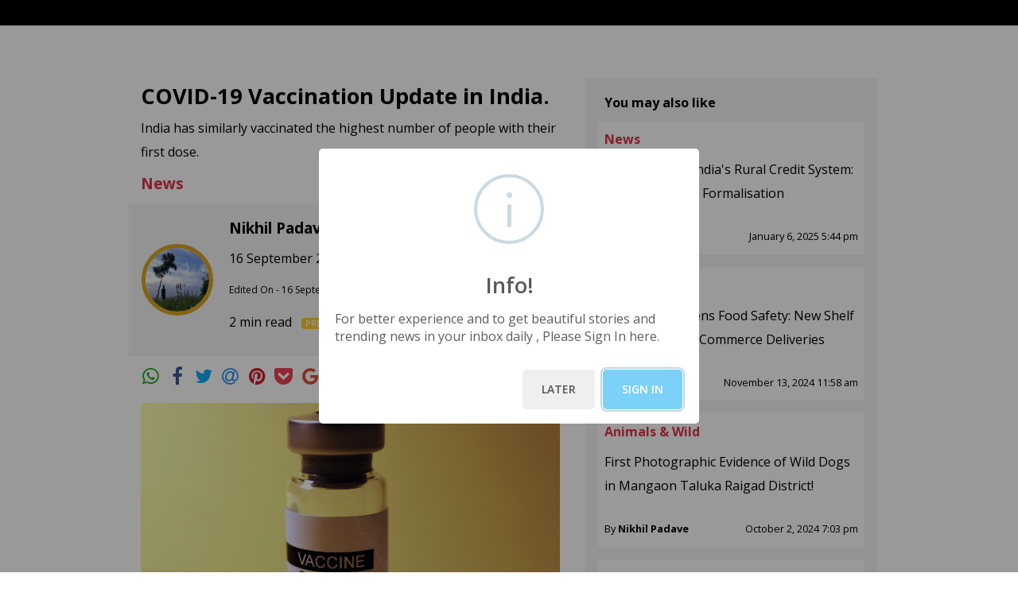

--- FILE ---
content_type: text/html
request_url: https://reflections.live/articles/25/covid-vaccination-update-in-india-2142-ktmb2jnb.html
body_size: 5453
content:
<!DOCTYPE html><html lang="en" xmlns="http://www.w3.org/1999/xhtml"><head><meta charset="utf-8"><meta http-equiv="X-UA-Compatible" content="IE=edge"><meta name="viewport" content="width=device-width, initial-scale=1"><title>COVID-19 Vaccination Update in India.</title><meta property="og:title" content="COVID-19 Vaccination Update in India." /><meta property="og:site_name" content="reflections.live" /><meta property="og:url" content="https://reflections.live/articles/25/covid-vaccination-update-in-india-2142-ktmb2jnb.html" /><meta property="og:type" content= "article" /><meta property="og:image" itemprop="image" content= "https://assets.reflections.live/1631759913673-ktmb2jnb-256x256.png" /><meta property="og:description" content= "Source: unsplash.com COVID-19 outbreak was declared a pandemic back in March 2020, and it has claimed millions of lives since then. Presently, the COVID-19 vaccination is offering a way to get out of this phase of the pandemic. India has similarly vaccinated the highest number of people with their f" /><meta name="keywords" content="COVID-19 outbreak, COVID-19 vaccination, COVID-19 vaccine, Ministry of Health and Family Welfare of India, MOHFW,  adult population in India, completely vaccinated,  vaccines have been distributed in rural areas, vaccination centers located in rural areas,  COVID-19 vaccination centers, gender-wise analysis of the vaccination coverage, COVID-19 situation in India, second wave in March-April, probable third wave"><meta name="description" content="India has similarly vaccinated the highest number of people with their first dose."><meta name="author" content="Nikhil Padave"><link rel="icon"   type="image/jpg" href="/images/fav.jpg" />
<meta http-equiv="Cache-Control" content="no-cache, no-store, must-revalidate" />
<meta http-equiv="Pragma" content="no-cache" />
<meta http-equiv="Expires" content="0" />
<script>
     let version = Math.random();
     document.write('<link rel="stylesheet" href="https://stackpath.bootstrapcdn.com/font-awesome/4.7.0/css/font-awesome.min.css" integrity="sha384-wvfXpqpZZVQGK6TAh5PVlGOfQNHSoD2xbE+QkPxCAFlNEevoEH3Sl0sibVcOQVnN" crossorigin="anonymous">');
     document.write('<link rel="stylesheet" type="text/css" media="screen" href="/css/bootstrap.min.css?v='+ version +'" />');
     document.write('<link rel="stylesheet" type="text/css" media="screen" href="/css/StyleSheet-min.css?v='+ version +'" />');
     document.write('<link rel="stylesheet" type="text/css" media="screen" href="/css/StyleSheet.css?v='+ version +'" />');
     document.write('<link rel="stylesheet" href="/css/medium-editor.min.css?v='+ version +'">');
     document.write('<link rel="stylesheet" href="/css/themes/beagle.css?v='+ version +'" id="medium-editor-theme">');
     document.write('<link rel="stylesheet" href="/css/medium-editor-insert-plugin.css?v='+ version +'">');
     document.write('<link rel="stylesheet" href="/css/medium.css?v='+ version +'">');
     document.write('<link rel="stylesheet" href="/css/medium-editor-table.css?v='+ version +'">');
     document.write('<link type="text/css" rel="stylesheet" href="https://cdn.jsdelivr.net/jquery.jssocials/1.4.0/jssocials.css" />');
     document.write('<link type="text/css" rel="stylesheet" href="https://cdn.jsdelivr.net/jquery.jssocials/1.4.0/jssocials-theme-minima.css" />');
</script>
<style>
    p img {
        margin-top: 1em;
        vertical-align: top;
        max-width: 100%;
        height: auto;
        width: 100%!important;
    }
    figure img{
        margin-top: 1em;
        vertical-align: top;
        max-width: 100%;
        height: auto;
        width: 100%!important;
    }
</style>
<!-- Google Tag Manager -->
<!-- Commented for while local running only Uncomment in UAT and Production -->
<script>(function(w,d,s,l,i){w[l]=w[l]||[];w[l].push({'gtm.start':
    new Date().getTime(),event:'gtm.js'});var f=d.getElementsByTagName(s)[0],
    j=d.createElement(s),dl=l!='dataLayer'?'&l='+l:'';j.async=true;j.src=
    'https://www.googletagmanager.com/gtm.js?id='+i+dl;f.parentNode.insertBefore(j,f);
    })(window,document,'script','dataLayer','GTM-K2QTXZM');</script>
<!-- End Google Tag Manager -->

<!-- Google tag (gtag.js) -->
<script async src="https://www.googletagmanager.com/gtag/js?id=G-MVY3DEHEC3"></script>
<script>
  window.dataLayer = window.dataLayer || [];
  function gtag(){dataLayer.push(arguments);}
  gtag('js', new Date());

  gtag('config', 'G-MVY3DEHEC3');
</script>
    
<!-- Google Adsense -->
    <script data-ad-client="ca-pub-2637856345022205" async src="https://pagead2.googlesyndication.com/pagead/js/adsbygoogle.js"></script> 
<!-- End Google Adsense -->
<!-- -->
<script defer data-domain="reflections.live" src="https://plausible.io/js/script.js"></script>
<script>
    !function(t,e){var o,n,p,r;e._SV||(window.posthog=e,e._i=[],e.init=function(i,s,a){function g(t,e){var o=e.split(".");2==o.length&&(t=t[o[0]],e=o[1]),t[e]=function(){t.push([e].concat(Array.prototype.slice.call(arguments,0)))}}(p=t.createElement("script")).type="text/javascript",p.async=!0,p.src=s.api_host+"/static/array.js",(r=t.getElementsByTagName("script")[0]).parentNode.insertBefore(p,r);var u=e;for(void 0!==a?u=e[a]=[]:a="posthog",u.people=u.people||[],u.toString=function(t){var e="posthog";return"posthog"!==a&&(e+="."+a),t||(e+=" (stub)"),e},u.people.toString=function(){return u.toString(1)+".people (stub)"},o="capture identify alias people.set people.set_once set_config register register_once unregister opt_out_capturing has_opted_out_capturing opt_in_capturing reset isFeatureEnabled onFeatureFlags".split(" "),n=0;n<o.length;n++)g(u,o[n]);e._i.push([i,s,a])},e._SV=1)}(document,window.posthog||[]);
    posthog.init('phc_4Sp161KMcVmm2ga4mS80qRoeBahJMkiiPMn5vTXpqLq',{api_host:'https://app.posthog.com'})
</script>
<!-- -->
</head>
<body>
    <div class="container-fluid bg-white px-0">
        <div class="bg-lite-grey">
            <section class="bg-dark p-3" id="header"></section>
            <section class="container mx-auto mw-960 px-3">
                <div class="row px-0 bg-white">
                    <div class="col-lg-7 col-md-12 col-sm-12 px-0 py-3">
                        <div class="px-3">
                            <p class="font-weight-bold text-lg" id="post-title"></p>
                            <p class="text-sem-lg" id="post-sub-title"></p>
                            <p class="text-sem-lg"id="post-optional-title"></p>
                            <a href="#" class="text-decoration-none" id="post-category-link">
                                <p class="text-danger font-weight-bold text-sem-lg" id="post-category"></p>
                            </a>
                             <a href="#"  name="competition_registration" id="competition_registration" class="text-decoration-none"  style="display: none;">
                                <span class="bor-dark bg-dark text-white px-3 py-2 font-weight-bold">REGISTER</span>
                                <p></p>
                            </a>
                            <div class="row bg-grey p-3">
                                <div class="d-inline-block mr-auto">
                                    <img src="/images/author_1.jpg" width = "90" height = "90" id="post-author-img"/>
                                    <div class="d-inline-block pl-3 align-middle">
                                        <a href="#" class="text-decoration-none" id="post-author-profile">
                                            <p class="font-weight-bold text-sem-lg mb-2" id="post-author"></p>
                                        </a>
                                        <p id="post-date"></p>
                                        <p id="post-edited-date"></p>
                                        <p id="post-read-time"></p>
                                    </div>
                                </div>
                                <div class="ml-auto pt-4">
                                    <a href="#" class="text-decoration-none" id="follow">
                                        <span class="bg-danger text-white px-3 py-2 font-weight-bold">+ Follow</span>
                                        <input type="hidden" name="author_id" id="author_id" />
                                    </a>
                                </div>
                            </div>
                            <div id="share"></div>
                            <!-- <ul class="nav nav-pills nav-fill pt-3">
                                <li class="nav-item">
                                    <a class="nav-link icon-px" href="#" id="wa-author-social"><img src="/reflections_live_ui/images/whatsapp.png"
                                            class="img-fluid align-middle icon-w" alt="WhatsApp" /></a>
                                </li>
                                <li class="nav-item">
                                    <a class="nav-link icon-px" href="#" id="fb-author-social"><img src="/reflections_live_ui/images/facebook.png"
                                            class="img-fluid align-middle icon-w" alt="Facebook" /></a>
                                </li>
                                <li class="nav-item">
                                    <a class="nav-link icon-px" href="#" id="tw-author-social"><img src="/reflections_live_ui/images/twitter.png"
                                            class="img-fluid align-middle icon-w" alt="Twitter" /></a>
                                </li>
                                <li class="nav-item">
                                    <a class="nav-link icon-px" href="#" id="em-author-social"><img src="/reflections_live_ui/images/email.png"
                                            class="img-fluid align-middle icon-w" alt="Email" /></a>
                                </li>
                                <li class="nav-item">
                                    <a class="nav-link icon-px" href="#" id="pi-author-social"><img src="/reflections_live_ui/images/pinterest.png"
                                            class="img-fluid align-middle icon-w" alt="Pinterest" /></a>
                                </li>
                                <li class="nav-item">
                                    <a class="nav-link icon-px" href="#" id="po-author-social"><img src="/reflections_live_ui/images/pocket.png"
                                            class="img-fluid align-middle icon-w" alt="Pocket" /></a>
                                </li>
                                <li class="nav-item">
                                    <a class="nav-link icon-px" href="#" id="li-author-social"><img src="/reflections_live_ui/images/linkedin.png"
                                            class="img-fluid align-middle icon-w" alt="LinkedIn" /></a>
                                </li>
                            </ul> -->
                        </div>
                        <div class="mt-3 px-3">  <!--post-content--><div class="medium-insert-images"><figure>
    <img src="https://assets.reflections.live/1631702935439-ktldqsne.png" alt="" class="">
<figcaption class="" spellcheck="false">Source:&nbsp;<a href="https://unsplash.com/photos/yzrH-RZwios">unsplash.com</a></figcaption><grammarly-extension data-grammarly-shadow-root="true" style="position: absolute; top: 0px; left: 0px; pointer-events: none; z-index: 1;" class="cGcvT"></grammarly-extension><grammarly-extension data-grammarly-shadow-root="true" class="cGcvT" style="mix-blend-mode: darken; position: absolute; top: 0px; left: 0px; pointer-events: none; z-index: 1;"></grammarly-extension></figure></div><p>COVID-19 outbreak was declared a pandemic back in March 2020, and it has claimed millions of lives since then. Presently, the COVID-19 vaccination is offering a way to get out of this phase of the pandemic. India has similarly vaccinated the highest number of people with their first dose of the COVID-19 vaccine. The Ministry of Health and Family Welfare of India (MOHFW) has stated that around 60.7% of the adult population in India have received at least the first dose of a COVID-19 vaccine. The Ministry further stated that India has the highest number of receivers, over 181 million, who have been completely vaccinated with both doses.</p><p>According to the Health Ministry, a notable percentage of the vaccines have been distributed in rural areas, with 62.54% doses been given in vaccination centers located in rural areas, and 36.30% in urban areas. Moreover, around 1.16% of doses have been also given at COVID-19 vaccination centers not marked as rural or urban. The Ministry has additionally granted a gender-wise analysis of the vaccination coverage, stating that 52.5% of the total doses of COVID-19 vaccines have been conducted to men, 47.5% to women, and approximately 0.02% to all other genders, till September. </p><div class="medium-insert-images"><figure>
    <img src="https://assets.reflections.live/1631703184963-ktldqsne.png" alt="" class="">
<figcaption class="" spellcheck="false">Source:&nbsp;<a href="https://www.mohfw.gov.in/vaccinationbooklet/#page/10">www.mohfw.gov.in</a></figcaption><grammarly-extension data-grammarly-shadow-root="true" style="position: absolute; top: 0px; left: 0px; pointer-events: none; z-index: 1;" class="cGcvT"></grammarly-extension><grammarly-extension data-grammarly-shadow-root="true" class="cGcvT" style="mix-blend-mode: darken; position: absolute; top: 0px; left: 0px; pointer-events: none; z-index: 1;"></grammarly-extension></figure></div><p>On 14 September, India conducted around 61.15 lakh COVID-19 vaccine doses, taking the aggregate count across the nation to the 75.89 crore mark. In recent times, the COVID-19 situation in India has changed quite a lot since the outset of the second wave in March-April. The number of infections and fatalities due to difficulties related to the virus has also dropped quite significantly since then. Yet, there is still some uncertain suspicion of a probable third wave in the forthcoming months in India.<br></p><h3 style="text-align: center;"><b>.&nbsp; &nbsp;.&nbsp; &nbsp;.&nbsp;</b></h3><p><b>Reference:</b><br></p><ul><li>www.mohfw.gov.in</li></ul></div>
<div class="mt-4 text-center px-3" id="competition" style="display: none;">
    <a href="#"  name="competition_registration" id="competition_registration" class="text-decoration-none"><span class="bor-dark bg-dark text-white px-3 py-2 font-weight-bold">REGISTER</span></a>
</div>
<div class="mt-4 text-center px-3">
    <span class="text-center" id="disqus_thread">Discus</span>
</div>
</div>
<div class="col-lg-5 col-md-12 col-sm-12 mt-2 px-xl-3 px-lg-3 px-md-3 px-sm-0">
    <!-- <div class="text-center py-4">
        <a href="#" class="text-decoration-none"><img src="images/Image_7.jpg" class="img-fluid" /></a>
    </div> -->
    <div id="also-like"></div>
    <!-- <div class="bg-grey px-3 py-2">
        <p class="font-weight-bold d-block text-sm pl-2 py-2 mb-0">You may also like</p>
        <div class="bg-white p-2">
            <a href="#" class="text-decoration-none">
                <p class="text-danger font-weight-bold mb-2">HEALTH, OPINION</p>
            </a>
            <p class="font-weight-400">How to find the meaning of life? Answer from a Psychological Study</p>
            <div class="clearfix mt-4">
                <p class="float-left text-ssm mb-0">By <span class="font-weight-bold">Jawahar Lal Nehru</span></p>
                <p class="float-right text-ssm mb-0">21 Nov 2020 8:03 AM</p>
            </div>
        </div>
    </div> 
     <div class="bg-grey px-3 py-2">
        <div class="bg-white p-2">
            <a href="#" class="text-decoration-none">
                <p class="text-danger font-weight-bold mb-2">HEALTH, OPINION</p>
            </a>
            <p class="font-weight-400">How to find the meaning of life? Answer from a Psychological Study</p>
            <div class="clearfix mt-4">
                <p class="float-left text-ssm mb-0">By <span class="font-weight-bold">Jawahar Lal Nehru</span></p>
                <p class="float-right text-ssm mb-0">21 Nov 2020 8:03 AM</p>
            </div>
        </div>
    </div> -->
    <div id="popular-posts"></div>
    <!-- <div class="bg-grey px-3 py-2">
        <p class="font-weight-bold d-block text-sm pl-2 py-2 mb-0">Popular Posts</p>
        <div class="bg-white p-2">
            <p class="font-weight-400">How to find the meaning of life? Answer from a Psychological Study</p>
            <div class="clearfix mt-4">
                <p class="float-left text-ssm mb-0">By <span class="font-weight-bold">Jawahar Lal Nehru</span></p>
                <p class="float-right text-ssm mb-0">21 Nov 2020 8:03 AM</p>
            </div>
        </div>
    </div>
    <div class="bg-grey px-3 py-2">
        <div class="bg-white p-2">
            <p class="font-weight-400">How to find the meaning of life? Answer from a Psychological Study</p>
            <div class="clearfix mt-4">
                <p class="float-left text-ssm mb-0">By <span class="font-weight-bold">Jawahar Lal Nehru</span></p>
                <p class="float-right text-ssm mb-0">21 Nov 2020 8:03 AM</p>
            </div>
        </div>
    </div>
    <div class="bg-grey px-3 py-2">
        <div class="bg-white p-2">
            <p class="font-weight-400">How to find the meaning of life? Answer from a Psychological Study</p>
            <div class="clearfix mt-4">
                <p class="float-left text-ssm mb-0">By <span class="font-weight-bold">Jawahar Lal Nehru</span></p>
                <p class="float-right text-ssm mb-0">21 Nov 2020 8:03 AM</p>
            </div>
        </div>
    </div>
    <div class="bg-grey px-3 py-2">
        <div class="bg-white p-2">
            <p class="font-weight-400">How to find the meaning of life? Answer from a Psychological Study</p>
            <div class="clearfix mt-4">
                <p class="float-left text-ssm mb-0">By <span class="font-weight-bold">Jawahar Lal Nehru</span></p>
                <p class="float-right text-ssm mb-0">21 Nov 2020 8:03 AM</p>
            </div>
        </div>
    </div>
    <div class="bg-grey px-3 pt-2 pb-3">
        <div class="bg-white p-2">
            <p class="font-weight-400">How to find the meaning of life? Answer from a Psychological Study</p>
            <div class="clearfix mt-4">
                <p class="float-left text-ssm mb-0">By <span class="font-weight-bold">Jawahar Lal Nehru</span></p>
                <p class="float-right text-ssm mb-0">21 Nov 2020 8:03 AM</p>
            </div>
        </div>
    </div> -->
</div>
</div>
</section>
<section class="bg-dark px-3" id="footer"></section>
</div>
</div>
<script> 
   document.write('<script type="text/javascript" src="/js/bundle.min.js?v='+ version +'"><\/script>');
    document.write('<script type="text/javascript" src="/js/vendors~Amplify.auth.bundle.js?v='+ version +'"><\/script>');
    document.write('<script type="text/javascript" src="/js/Amplify.auth.bundle.js?v='+ version +'"><\/script>');
    document.write('<script src="//cdnjs.cloudflare.com/ajax/libs/jquery-form-validator/2.3.26/jquery.form-validator.min.js?v='+ version +'"><\/script>');
    document.write('<script type="text/javascript" src="/js/stackedit.js?v='+ version +'"><\/script>');
    document.write('<script type="text/javascript" src="/js/custom-cookie.js?v='+ version +'"><\/script>');
    document.write('<script type="text/javascript" src="/js/htmls.js?v='+ version +'"><\/script>');
    document.write('<script type="text/javascript" src="/js/config.js?v='+ version +'"><\/script>');
    document.write('<script type="text/javascript" src="/js/app.js?v='+ version +'"><\/script>');
    document.write('<script type="text/javascript" src="https://cdn.jsdelivr.net/jquery.jssocials/1.4.0/jssocials.min.js"><\/script>');
    document.write('<script src="https://unpkg.com/sweetalert/dist/sweetalert.min.js"><\/script>');
    document.write('<script src="https://cdn.jsdelivr.net/npm/gasparesganga-jquery-loading-overlay@2.1.7/dist/loadingoverlay.min.js"><\/script>');
</script>
<script>
    /* Set the width of the side navigation to 250px */
    $("#share").jsSocials({
                shares: ["whatsapp","facebook", "twitter", "email", "pinterest", "pocket", "googleplus", "linkedin"],
                url: $(this).parent().prev().prev().find('a').attr('href'),
                text: $(this).parent().prev().prev().find('a').text(),
                showLabel: false,
                showCount: false,
                shareIn: "popup",
            });
</script>
</body>
</html><script >var globalArticleIDExists =  2142; var bio = `Avid Writer `;var twitter_link = `https://twitter.com/_Nikhil_Padave?s=09`;var snap_link = `https://www.linkedin.com/in/nikhil-padave-9a6b48218`;var insta_link = `https://www.instagram.com/p/CSUOjVHIBbR/?utm_medium=copy_link`;var youtube_link = `https://youtube.com/channel/UCAfqubzARDG8WJCCgInGuqA`;var fb_link = `https://www.facebook.com/nikhil.padave.73`;var author_img = `https://assets.reflections.live/25/1595651719438-25.png`;var postcategory = `News`; var pageurl = `https://reflections.live/articles/25/covid-vaccination-update-in-india-2142-ktmb2jnb.html`; var subtitle = `India has similarly vaccinated the highest number of people with their first dose.`; var title = `COVID-19 Vaccination Update in India.`; var optionaltitle =``; var date = "15 September 2021 4:17 pm"; var updateddate = "16 September 2021 8:08 am"; var edited_on = "16 September 2021 8:08 am"; var author = "Nikhil Padave"; var userId ="25"; var catId="23"; var is_competition="0"; var competition_id="0"; var readTime="2"; var competition_start_date=""; var competition_end_date=""; var is_paid_competition="0"; var registration_fees="0"; var is_premium="2"</script><script src="https://reflections.live/js/myjs_new.js"></script></body></html>

--- FILE ---
content_type: text/html; charset=utf-8
request_url: https://www.google.com/recaptcha/api2/aframe
body_size: 126
content:
<!DOCTYPE HTML><html><head><meta http-equiv="content-type" content="text/html; charset=UTF-8"></head><body><script nonce="5rt-1fYzAulOBw4yzBCdcg">/** Anti-fraud and anti-abuse applications only. See google.com/recaptcha */ try{var clients={'sodar':'https://pagead2.googlesyndication.com/pagead/sodar?'};window.addEventListener("message",function(a){try{if(a.source===window.parent){var b=JSON.parse(a.data);var c=clients[b['id']];if(c){var d=document.createElement('img');d.src=c+b['params']+'&rc='+(localStorage.getItem("rc::a")?sessionStorage.getItem("rc::b"):"");window.document.body.appendChild(d);sessionStorage.setItem("rc::e",parseInt(sessionStorage.getItem("rc::e")||0)+1);localStorage.setItem("rc::h",'1768478266142');}}}catch(b){}});window.parent.postMessage("_grecaptcha_ready", "*");}catch(b){}</script></body></html>

--- FILE ---
content_type: text/css
request_url: https://reflections.live/css/StyleSheet-min.css?v=0.13975250019340058
body_size: 2974
content:
@import url("https://fonts.googleapis.com/css?family=Open+Sans:300,400,600,700,800&display=swap");

html {
	height: 100%
}

body {
	font-family: 'Open Sans', sans-serif;
	font-size: 16px;
	color: #000000;
	height: 100%;
}

.block-desk {
	display: block
}

.block-mobile {
	display: none
}

.text-lg {
	/* font-size: 1.5rem */
	font-size: 1.7rem
}

.text-sm-s {
	font-size: 0.9rem
}

.text-ssm {
	font-size: 0.8rem
}

.text-xs {
	font-size: 0.7rem
}

.text-sem-lg {
	font-size: 1.2rem
}

.text-grey {
	color: #cccccc
}

.text-black-grey {
	color: #514F4D
}

.text-lite-white {
	color: #D6D7D7
}

.font-weight-400 {
	font-weight: 400
}

.bor-btm {
	border-bottom: 1px solid #919191
}

.bor-grey {
	border: 1px solid #ECEDF0
}

.bor-white {
	border: 1px solid #ffffff
}

.bor-top {
	border-top: 1px solid #ECEDF0
}

.bor-bot {
	border-bottom: 1px solid #ECEDF0
}

.thick-bor-btm {
	border-bottom: 10px solid #f2f2f2
}

.pad {
	padding: 0px !important
}

.card-img {
	display: block
}

.pt-adj {
	padding-top: 10px !important
}

.pl-adj {
	padding-left: 10px !important
}

.logo-text {
	margin: 0 auto;
}

.sub-items-width {
	width: 171px
}

.item-text {
	padding-top: 10px
}

.item-ml {
	margin-left: 5px
}

.sub-pad-adj {
	padding-left: 10px
}

.pad-left {
	padding-left: 1.5rem
}

.col-border {
	border-right: 1px solid #D6D7D7
}

.col-border-dark {
	border-right: 1px solid #000000
}

.main-bor-btm {
	border-bottom: 3px solid #818181
}

.profile-border {
	border-left: 1px solid #000000;
	border-right: 1px solid #000000
}

.mw-75 {
	max-width: 75% !important
}

.mw-960 {
	max-width: 960px !important
}

.slider {
	width: 100%;
	overflow-x: scroll
}

.img-middle {
	vertical-align: middle !important
}

.w-0 {
	display: block
}

.bg-dark-grey {
	background-color: #333333
}

.bg-grey {
	background-color: #f5f5f5
}

a {
	color: #000000
}

#bg-1 {
	background: url("../images/smaple.jpg");
	background-repeat: no-repeat;
	background-attachment: fixed;
	background-size: cover;
	background-position: center center;
	height: 100px;
	width: 200px
}

#bg-2 {
	background: url("../images/sample-2.jpeg");
	background-repeat: no-repeat;
	background-attachment: fixed;
	background-size: cover;
	background-position: center center;
	height: 100px;
	width: 200px
}

#bg-3 {
	background: url("../images/sample-3.png");
	background-repeat: no-repeat;
	background-attachment: fixed;
	background-size: cover;
	background-position: center center;
	height: 100px;
	width: 200px
}

a:hover {
	color: #000000
}

.sidenav {
	height: 100%;
	width: 0;
	position: fixed;
	z-index: 1;
	top: 0;
	left: 0;
	background-color: #000;
	overflow-x: hidden;
	padding-top: 60px;
	transition: 0.5s
}

.sidenav a,
.dropdown-btn {
	padding: 8px 8px 8px 32px;
	text-decoration: none;
	font-size: 15px;
	color: #818181;
	display: block;
	transition: 0.3s
}

.sidenav a,
.dropdown-btn1 {
	padding: 8px 8px 8px 32px;
	text-decoration: none;
	font-size: 15px;
	color: #818181;
	display: block;
	transition: 0.3s
}

.sidenav a:hover {
	color: #f1f1f1
}

.sidenav .closebtn {
	position: absolute;
	top: 0;
	right: 25px;
	font-size: 36px;
	margin-left: 50px
}

.dropdown-container {
	display: none;
	background-color: #111;
	padding-left: 8px;
}

.fa-caret-down {
	float: right;
	padding-right: 30px;
}

a.dropdown-btn.active {
	background-color: black;
	color: white;
}

a.dropdown-btn1.active {
	background-color: black;
	color: white;
}

#main {
	transition: margin-left .5s;
	padding: 20px
}

@media screen and (max-width: 768px) {
	.mw-75 {
		max-width: 100% !important
	}

	.pad {
		padding: 0 20px 0 20px !important
	}

	.block-desk {
		display: none
	}

	.block-mobile {
		display: block
	}

	.pt-adj {
		padding-top: 0px !important
	}

	.pl-adj {
		padding-left: 0px !important
	}

	.logo-text {
		text-align: left;
		margin-left: 10px;
		margin-right: auto;
	}

	.item-img {
		width: 40%;
		display: inline-block
	}

	.item-text {
		width: 50%;
		display: inline-block;
		padding-left: 10px
	}

	.sub-pad-adj {
		padding-left: 0px
	}

	.icon-w {
		height: 20px !important
	}

	.icon-px {
		padding-left: 5px !important;
		padding-right: 5px !important
	}
}

@media screen and (max-height: 640px) {
	.pad-left {
		padding-left: 1rem
	}
}

@media screen and (max-height: 450px) {
	.sidenav {
		padding-top: 15px
	}

	.sidenav a {
		font-size: 18px
	}

	.block-desk {
		display: none
	}

	.block-mobile {
		display: block
	}

	.icon-w {
		width: 20px !important;
		height: 20px !important
	}
}

.top-link {
	background: #060606;
	cursor: pointer;
	width: 48px;
	height: 48px;
	position: fixed;
	bottom: 130px;
	right: 22px;
	z-index: 1002 !important;
}

.top-link.show {
	visibility: visible;
	opacity: 1;
}

.top-link.hide {
	visibility: hidden;
	opacity: 0;
}

.bottom-btn-inner {
	width: 0px;
	height: 0px;
	border-left: 12px solid transparent;
	border-right: 12px solid transparent;
	border-bottom: 12px solid white;
	margin: 0 auto;
	margin-top: 19px;
}

.top-link:hover {
	background: #060606;
}

.support-div {
	position: fixed;
	bottom: 20px;
	right: 20px;
	cursor: pointer;
	z-index: 9995;
	height: 46px;
}

.help-div {
	position: fixed;
	bottom: 70px;
	right: 20px;
	cursor: pointer;
	z-index: 9995;
	width: 48px;
	height: 48px;
	background-color: white;
}

/* The overlay effect with black background */
.overlay1 {
	height: 100%;
	width: 100%;
	display: none;
	position: fixed;
	z-index: 1;
	top: 0;
	left: 0;
	background-color: rgb(0, 0, 0);
	background-color: rgba(0, 0, 0, 0.8);
	/* Black with a little bit see-through */
}

/* The content */
.overlay-content1 {
	position: relative;
	top: 46%;
	width: 80%;
	text-align: center;
	margin-top: 30px;
	margin: auto;
}

/* Close button */
.overlay1 .closebtn {
	position: absolute;
	top: 20px;
	right: 45px;
	font-size: 60px;
	cursor: pointer;
	color: white;
}

.overlay1 .closebtn:hover {
	color: #ccc;
}

/* Style the search field */
.overlay1 input[type=text] {
	padding: 15px;
	font-size: 17px;
	border: none;
	float: left;
	width: 80%;
	background: white;
}

.overlay1 input[type=text]:hover {
	background: #f1f1f1;
}

/* Style the submit button */
.overlay1 button {
	float: left;
	width: 20%;
	padding: 15px;
	background: #ddd;
	font-size: 17px;
	border: none;
	cursor: pointer;
}

.overlay1 button:hover {
	background: #bbb;
}

.rounded-circle {
	font-family: Arial, Helvetica, sans-serif;
	width: 28px;
	height: 28px;
	border-radius: 50% !important;
	background: #ffffff;
	font-size: 15px;
	color: #000000;
	text-align: center;
	font-weight: bold;
	display: block;
	line-height: 30px;
	margin-left: 80px;
	margin-top: -27px;
}

.dropdown-content {
	height: 500px;
	overflow-x: auto;
	display: none;
	position: absolute;
	background-color: #000;
	color: #818181;
	min-width: 200px !important;
	box-shadow: 0px 8px 16px 0px rgba(0, 0, 0, 0.8);
	z-index: 1;
	margin-left: -75px;
}

.dropdown-content a {
	color: #818181;
	padding: 8px;
	text-decoration: none;
	display: block;
	text-align: left;
	font-size: 15px;
}

.dropdown-content a:hover {
	color: white;
}

#author-bio {
	white-space: pre-line;
}

#post-title {
	white-space: pre-line;
}

#post-sub-title {
	white-space: pre-line !important;
	font-size: 16px !important;
}

#post-optional-title {
	white-space: pre-line !important;
	font-size: 16px !important;
}

#preview-title {
	white-space: pre-line;
}

#preview-subtitle {
	white-space: pre-line !important;
	font-size: 16px !important;
}

#preview-optionaltitle {
	white-space: pre-line !important;
	font-size: 16px !important;
}

#post-edited-date {
	font-size: 12px !important;
}

p a {
	color: blue;
}

a.text-decoration-none {
	color: #000000;
}

td a {
	color: blue;
}

table.dataTable {
	width: 100% !important;
}

mark {
	background-color: rgb(64, 224, 208);
	color: black;
}

#search_my_article {
	padding: 9px;
	font-size: 17px;
	float: left;
	width: 70%;
	background: white;
}

#search_my_article :hover {
	background: #f1f1f1;
}

#search_my_article_analytics {
	padding: 9px;
	font-size: 17px;
	float: left;
	width: 70%;
	background: white;
}

#search_my_article_analytics :hover {
	background: #f1f1f1;
}

#search_my_article_reading {
	padding: 9px;
	font-size: 17px;
	float: left;
	width: 70%;
	background: white;
}

#search_my_article_reading :hover {
	background: #f1f1f1;
}

#search_my_article_button {
	float: left;
	width: 15%;
	padding: 9px;
	background: #ddd;
	font-size: 17px;
	cursor: pointer;
}

#search_my_article_button :hover {
	background: #f1f1f1;
}

#search_trends {
	padding: 9px;
	font-size: 17px;
	float: left;
	width: 70%;
	background: white;
}

#search_trends :hover {
	background: #f1f1f1;
}

#search_trends_ {
	padding: 9px;
	font-size: 17px;
	float: left;
	width: 70%;
	background: white;
}

#search_trends_button {
	float: left;
	width: 15%;
	padding: 9px;
	background: #ddd;
	font-size: 17px;
	cursor: pointer;
}

#search_trends_button :hover {
	background: #f1f1f1;
}

#suggestions {
    width: 70%;
    max-height: 150px;
    overflow-y: auto;
    position: relative;
    background-color: white;
    z-index: 999;
}

#suggestions div {
	padding: 8px;
	cursor: pointer;
}
#suggestions div:hover {
	background-color: #f0f0f0;
}

#search_trends_ :hover {
	background: #f1f1f1;
}

p.card-author {
	text-align: left;
	font-size: 14px;
}

h6.card-title {
	white-space: nowrap;
	width: auto;
	overflow: hidden;
	text-overflow: ellipsis;
	text-align: left;
	font-size: 16px;
}

p.card-rank {
	text-align: center;
	font-weight: bold;
	border-radius: 50%;
	background: black;
	color: white;
	height: 27px;
	width: 27px;
	margin-left: 250px;
	margin-top: -45px;
}

p.card-category {
	text-align: left;
	font-weight: bold;
	font-size: 14px;
}

p.card-date {
	text-align: right;
	font-size: 12px;
}

p.card-read {
	text-align: right;
	font-size: 12px;
}

span.carousel-control-next-icon.bg-dark.border.border-dark {
	width: 41px !important;
	height: 41px !important;
}

span.carousel-control-prev-icon.bg-dark.border.border-dark {
	width: 41px !important;
	height: 41px !important;
}

.progress-bar-success {
	background-color: #5cb85c !important;
}

.progress-bar-info {
	background-color: #5bc0de !important;
}

.progress-bar-warning {
	background-color: #f0ad4e !important;
}

.progress-bar-danger {
	background-color: #d9534f !important;
}

.ql-editor {
	box-sizing: border-box;
	line-height: 30px !important;
	height: 100%;
	outline: none;
	overflow-y: auto;
	padding: 12px 15px;
	tab-size: 4;
	-moz-tab-size: 4;
	text-align: justify !important;
	white-space: pre-wrap;
	word-wrap: break-word;
}

.auto-save-msg {
	font-size: 16px;
	position: fixed;
	z-index: 1001;
	margin-left: -60px
}

.quill-editor iframe {
	pointer-events: none;
}

.mw-960-pt-10 {
	max-width: 960px !important;
	padding-top: 10px !important;
}

/* Extra small devices (phones, 600px and down) */
@media only screen and (max-width: 600px) {
	.img-one {
		background-repeat: no-repeat !important;
		background-size: contain !important;
		/* background-position: center center !important; */
		background-position: 0 -10px !important;
		height: 216px;
	}

	.img-two {
		background-repeat: no-repeat !important;
		background-size: contain !important;
		/* background-position: center center !important; */
		background-position: 0px 8px !important;
		height: 90px;
		width: 90px;
	}

	.img-three {
		background-repeat: no-repeat !important;
		background-size: contain !important;
		/* background-position: center center !important; */
		background-position: 0 -20px !important;
		height: 216px;
		width: 325px;
	}

	.logo-text > a > img{
		content: url("https://reflections.live/images/reflections_mobile_logo.png");
    	width: auto;
	}
}

/* Small devices (portrait tablets and large phones, 600px and up) */
@media only screen and (min-width: 600px) {
	.img-one {
		background-repeat: no-repeat !important;
		background-size: contain !important;
		/* background-position: center center !important; */
		background-position: 0 -10px !important;
		height: 340px;
	}

	.img-two {
		background-repeat: no-repeat !important;
		background-size: contain !important;
		/* background-position: center center !important; */
		background-position: 0px 8px !important;
		height: 90px;
		width: 90px;
	}

	.img-three {
		background-repeat: no-repeat !important;
		background-size: contain !important;
		/* background-position: center center !important; */
		background-position: 0 -20px !important;
		height: 340px;
	}
}

/* Medium devices (landscape tablets, 768px and up) */
@media only screen and (min-width: 768px) {
	.img-one {
		background-repeat: no-repeat !important;
		background-size: contain !important;
		/* background-position: center center !important; */
		background-position: 0 -10px !important;
		height: 440px;
	}

	.img-two {
		background-repeat: no-repeat !important;
		background-size: contain !important;
		/* background-position: center center !important; */
		background-position: 0px 8px !important;
		height: 90px;
		width: 90px;
	}

	.img-three {
		background-repeat: no-repeat !important;
		background-size: contain !important;
		/* background-position: center center !important; */
		background-position: 0 -20px !important;
		height: 440px;
	}
}

/* Large devices (laptops/desktops, 992px and up) */
@media only screen and (min-width: 992px) {
	.img-one {
		background-repeat: no-repeat !important;
		background-size: contain !important;
		/* background-position: center center !important; */
		background-position: 0 -10px !important;
		height: 410px
	}

	.img-two {
		background-repeat: no-repeat !important;
		background-size: contain !important;
		/* background-position: center center !important; */
		background-position: 0px 8px !important;
		height: 90px;
		width: 90px;
	}

	.img-three {
		background-repeat: no-repeat !important;
		background-size: contain !important;
		/* background-position: center center !important; */
		background-position: 0 -20px !important;
		height: 210px;
		width: 300px
	}
}

/* Extra large devices (large laptops and desktops, 1200px and up) */
@media only screen and (min-width: 1200px) {
	.img-one {
		background-repeat: no-repeat !important;
		background-size: contain !important;
		/* background-position: center center !important; */
		background-position: 0 -20px !important;
		height: 480px;
	}

	.img-two {
		background-repeat: no-repeat !important;
		background-size: contain !important;
		/* background-position: center center !important; */
		background-position: 0px 8px !important;
		height: 90px;
		width: 90px;
	}

	.img-three {
		background-repeat: no-repeat !important;
		background-size: contain !important;
		/* background-position: center center !important; */
		background-position: 0 -10px !important;
		height: 226px;
		width: 341px;
	}
}

.ql-editor .ql-video {
	width: 100% !important;
	height: 100% !important;
}

.medium-editor-table {
	word-break: break-word;
}

.premium-article{
    padding: 0px 5px;
    background-color: #ffc72c;
    color: #ffff;
    font-size: 10px;
    font-weight: 600;
    text-transform: uppercase;
	-webkit-border-radius: 4px;
    -moz-border-radius: 4px;
    -o-border-radius: 4px;
    border-radius: 4px;
}

--- FILE ---
content_type: text/css
request_url: https://reflections.live/css/themes/beagle.css?v=0.13975250019340058
body_size: 494
content:
.medium-toolbar-arrow-under:after {
  border-color: #000 transparent transparent transparent;
  top: 40px; }

.medium-toolbar-arrow-over:before {
  border-color: transparent transparent #000 transparent; }

.medium-editor-toolbar {
  background-color: #000;
  border: none;
  border-radius: 50px; }
  .medium-editor-toolbar li button {
    background-color: transparent;
    border: none;
    box-sizing: border-box;
    color: #ccc;
    height: 40px;
    min-width: 40px;
    padding: 5px 12px;
    -webkit-transition: background-color .2s ease-in, color .2s ease-in;
            transition: background-color .2s ease-in, color .2s ease-in; }
    .medium-editor-toolbar li button:hover {
      background-color: #000;
      color: #a2d7c7; }
  .medium-editor-toolbar li .medium-editor-button-first {
    border-bottom-left-radius: 50px;
    border-top-left-radius: 50px;
    padding-left: 24px; }
  .medium-editor-toolbar li .medium-editor-button-last {
    border-bottom-right-radius: 50px;
    border-right: none;
    border-top-right-radius: 50px;
    padding-right: 24px; }
  .medium-editor-toolbar li .medium-editor-button-active {
    background-color: #000;
    color: #a2d7c7; }

.medium-editor-toolbar-form {
  background: #000;
  border-radius: 50px;
  color: #ccc;
  overflow: hidden; }
  .medium-editor-toolbar-form .medium-editor-toolbar-input {
    background: #000;
    box-sizing: border-box;
    color: #ccc;
    height: 40px;
    padding-left: 16px;
    width: 220px; }
    .medium-editor-toolbar-form .medium-editor-toolbar-input::-webkit-input-placeholder {
      color: #f8f5f3;
      color: rgba(248, 245, 243, 0.8); }
    .medium-editor-toolbar-form .medium-editor-toolbar-input:-moz-placeholder {
      /* Firefox 18- */
      color: #f8f5f3;
      color: rgba(248, 245, 243, 0.8); }
    .medium-editor-toolbar-form .medium-editor-toolbar-input::-moz-placeholder {
      /* Firefox 19+ */
      color: #f8f5f3;
      color: rgba(248, 245, 243, 0.8); }
    .medium-editor-toolbar-form .medium-editor-toolbar-input:-ms-input-placeholder {
      color: #f8f5f3;
      color: rgba(248, 245, 243, 0.8); }
  .medium-editor-toolbar-form a {
    color: #ccc;
    -webkit-transform: translateY(2px);
            transform: translateY(2px); }
  .medium-editor-toolbar-form .medium-editor-toolbar-close {
    margin-right: 16px; }

.medium-editor-toolbar-anchor-preview {
  background: #000;
  border-radius: 50px;
  padding: 5px 12px; }

.medium-editor-anchor-preview a {
  color: #ccc;
  text-decoration: none; }

.medium-editor-toolbar-actions li, .medium-editor-toolbar-actions button {
  border-radius: 50px; }


--- FILE ---
content_type: text/css
request_url: https://reflections.live/css/medium-editor-table.css?v=0.13975250019340058
body_size: 323
content:
.medium-editor-table-builder {
    display: none;
    position: absolute;
    left: 0;
    top: 101%; }
    .medium-editor-table-builder * {
      box-sizing: border-box; }
  
  .medium-editor-table-builder-grid {
    border: 1px solid #000;
    border-radius: 3px;
    overflow: hidden; }
  
  .medium-editor-table-builder-cell {
    background-color: #333;
    border: 1px solid #000;
    display: block;
    float: left;
    height: 16px;
    margin: 0;
    width: 16px; }
    .medium-editor-table-builder-cell.active {
      background-color: #ccc; }
  
  .medium-editor-table-builder-cell:hover {
    background-color: #ccc; }
  
  .medium-editor-table {
    border-collapse: collapse;
    resize: both;
    table-layout: fixed; }
  
  .medium-editor-table,
  .medium-editor-table td {
    border: 2px solid #e3e3e3; }
  
  .medium-editor-table-builder-toolbar {
    display: block;
    min-width: 162px;
    background-color: #333;
    font-size: 0.8em;
    color: white; }
    .medium-editor-table-builder-toolbar span {
      width: 45px;
      display: block;
      float: left;
      margin-left: 5px; }
    .medium-editor-table-builder-toolbar button {
      margin: 0 3px;
      background-color: #333;
      border: 0;
      width: 30px;
      cursor: pointer; }
      .medium-editor-table-builder-toolbar button i {
        color: white; }

--- FILE ---
content_type: application/javascript
request_url: https://reflections.live/js/htmls.js?v=0.13975250019340058
body_size: 9151
content:
/* Set the width of the side navigation to 250px */
function openNav() {
    document.getElementById("mySidenav").style.width = "250px";
    var dropdown = document.getElementById("dropdown-content");
    if (dropdown.style.display === "block") {
        dropdown.style.display = "none";
    }
};

/* Set the width of the side navigation to 0 */
function closeNav() {
    document.getElementById("mySidenav").style.width = "0";
};

function clickDropdownMenu() {
    var dropdown = document.getElementsByClassName("dropdown-btn");
    var i;
    for (i = 0; i < dropdown.length; i++) {
        dropdown[i].addEventListener("click", function () {
            this.classList.toggle("active");
            var dropdownContent = this.nextElementSibling;
            if (dropdownContent.style.display === "block") {
                dropdownContent.style.display = "none";
            } else {
                dropdownContent.style.display = "block";
            }
        });
    }
};

function clickDropdownMenu1() {
    var dropdown = document.getElementsByClassName("dropdown-btn1");
    var i;
    for (i = 0; i < dropdown.length; i++) {
        dropdown[i].addEventListener("click", function () {
            this.classList.toggle("active");
            var dropdownContent = this.nextElementSibling;
            if (dropdownContent.style.display === "block") {
                dropdownContent.style.display = "none";
            } else {
                dropdownContent.style.display = "block";
            }
        });
    }
};

function openDropdownMenu() {
    var is_partner_author = 0;
    try {
        is_partner_author = JSON.parse(getCookie('loggedInUser')).is_partner_author;
        if (is_partner_author == 1) {
            $(".partner-author").hide();
        } else {
            $(".partner-author").show();
        }
    } catch (error) {
        $(".partner-author").show();
        console.log("error", error)
    }
    var dropdown = document.getElementById("dropdown-content");
    if (dropdown.style.display === "block") {
        dropdown.style.display = "none";
    } else {
        dropdown.style.display = "block";
    }
    var sidenav = document.getElementById("mySidenav");
    if (sidenav.style.width === "250px") {
        document.getElementById("mySidenav").style.width = "0";
    }
};

function addSubscribeToDigest() {
    let email_id = $('#frmNewDigist').find('input[name="email_id"]').val();
    if (email_id != "") {
        MainApp.promiseApiCall(METHOD_ADD_SUBSCRIBE_TO_DIGEST, 'POST', { email_id: email_id }, {}).then(function (data) {
            $("#subscribeModal").modal('hide');
            swal("Success!", data.result.message, "success");
        }).catch((error) => {
            console.log('Error:', error);
            swal("Alert!", error.message, "error");
        });
    } else {
        swal("Alert!", "Please enter email address", "error");
    }
    return false;
};

function openSearch() {
    document.getElementById("myOverlay").style.display = "block";
    document.getElementById('search').focus();
};

function closeSearch() {
    document.getElementById("myOverlay").style.display = "none";
};

function openFreeCompetition() {
    window.location.href = globalSite + 'open-competition.html?flg=0';
}

function openPaidCompetition() {
    window.location.href = globalSite + 'open-competition.html?flg=1';
}

function closeFreeCompetition() {
    window.location.href = globalSite + 'close-competition.html?flg=0';
}

function closePaidCompetition() {
    window.location.href = globalSite + 'close-competition.html?flg=1';
}

function upcomingFreeCompetition() {
    window.location.href = globalSite + 'up-coming-competition.html?flg=0';
}

function upcomingPaidCompetition() {
    window.location.href = globalSite + 'up-coming-competition.html?flg=1';
}

function downloadUserReceipt(row) {
    var user_id = JSON.parse(getCookie('loggedInUser')).id;
    var order_id_db = row.id;
    var order_id = row.order_no;
    MainApp.promiseApiCall(METHOD_DOWNLOADRECEIPRT, 'POST', { user_id: user_id, order_id_db: order_id_db, order_id: order_id }, {}).then(function (data) {
        MainApp.promiseApiCall(METHOD_DOWNLOADRECEIPRT, 'POST', { user_id: user_id, order_id_db: order_id_db, order_id: order_id }, {}).then(function (data) {
            var url = data.result.result[0].url;
            if (url != "") {
                window.open(url, "_blank");
            }
        }).catch((error) => {
            console.log('Error:', error);
            swal("Alert!", error.message, "error");
        });
    }).catch((error) => {
        console.log('Error:', error);
        swal("Alert!", error.message, "error");
    });
}

function showHide(checkedValue) {
    for (let index = 0; index < formFieldsDependent.length; index++) {
        const element = formFieldsDependent[index];
        if (element.is_dependent === 1) {
            $("#" + element.id).css("display", "none");
            var values = element.dependent_on.split(",");
            for (let i = 0; i < values.length; i++) {
                const ele = values[i];
                if (checkedValue === ele) {
                    $("#" + element.id).css("display", "block");
                }
            }
        }
    }
    return false;
};

function showSuggestions(query) {
    const suggestionsBox = document.getElementById("suggestions");

    // Clear previous suggestions
    suggestionsBox.innerHTML = "";

    if (query.length === 0) return; // Don't show suggestions if query is empty

    // Filter items that match the query
    const filteredItems = searchSuggestions.filter(item => item.toLowerCase().includes(query.toLowerCase()));

    // Loop through filtered items and display them as suggestions
    filteredItems.forEach(item => {
        const suggestionDiv = document.createElement("div");
        suggestionDiv.textContent = item;
        suggestionDiv.onclick = function () {
            document.getElementById("search_trends_").value = item; // Set input value on click
            suggestionsBox.innerHTML = ""; // Clear suggestions
            searchAllTrends();
        };
        suggestionsBox.appendChild(suggestionDiv);
    });
}

function searchTrends() {
    var search_trends = $("#search_trends").val();
    localStorage.setItem("search_trends", search_trends);
    window.location.href = globalSite + 'search_trends.html';
};

function searchAllTrends() {
    MainApp.loadAllTrends();
};

function searchArticles() {
    var search_text = $("#search").val();
    localStorage.setItem("search_text", search_text);
    window.location.href = globalSite + 'search.html';
};

function searchMyArticles() {
    MainApp.getMyArticles(0);
};

function searchArticleAnalytics() {
    MainApp.getArticleAnalytics(0);
};

function searchReadingHistory() {
    MainApp.getReadingHistory(0);
};

// Function to generate a random color in rgba format
function getRandomColor() {
    var r = Math.floor(Math.random() * 256);
    var g = Math.floor(Math.random() * 256);
    var b = Math.floor(Math.random() * 256);
    var a = 0.2 + Math.random() * 0.5;  // Random alpha between 0.2 and 0.7
    return `rgba(${r}, ${g}, ${b}, ${a})`;
}

function highLightText(text) {
    var src_str = text;
    var term = $("#search_text").val();
    var term1 = $("#search_my_article").val();
    var term2 = $("#search_my_article_analytics").val();
    var term3 = $("#search_my_article_reading").val();
    if (term != undefined && term != '') {
        term = term.replace(/(\s+)/, "(<[^>]+>)*$1(<[^>]+>)*");
        var pattern = new RegExp("(" + term + ")", "gi");
        src_str = src_str.replace(pattern, "<mark>$1</mark>");
        src_str = src_str.replace(/(<mark>[^<>]*)((<[^>]+>)+)([^<>]*<\/mark>)/, "$1</mark>$2<mark>$4");
    } else if (term1 != undefined && term1 != '') {
        term1 = term1.replace(/(\s+)/, "(<[^>]+>)*$1(<[^>]+>)*");
        var pattern1 = new RegExp("(" + term1 + ")", "gi");
        src_str = src_str.replace(pattern1, "<mark>$1</mark>");
        src_str = src_str.replace(/(<mark>[^<>]*)((<[^>]+>)+)([^<>]*<\/mark>)/, "$1</mark>$2<mark>$4");
    } else if (term2 != undefined && term2 != '') {
        term2 = term2.replace(/(\s+)/, "(<[^>]+>)*$1(<[^>]+>)*");
        var pattern2 = new RegExp("(" + term2 + ")", "gi");
        src_str = src_str.replace(pattern2, "<mark>$1</mark>");
        src_str = src_str.replace(/(<mark>[^<>]*)((<[^>]+>)+)([^<>]*<\/mark>)/, "$1</mark>$2<mark>$4");
    } else if (term3 != undefined && term3 != '') {
        term3 = term3.replace(/(\s+)/, "(<[^>]+>)*$1(<[^>]+>)*");
        var pattern3 = new RegExp("(" + term3 + ")", "gi");
        src_str = src_str.replace(pattern3, "<mark>$1</mark>");
        src_str = src_str.replace(/(<mark>[^<>]*)((<[^>]+>)+)([^<>]*<\/mark>)/, "$1</mark>$2<mark>$4");
    }
    return src_str;
};

function calculatePercentage() {
    let user = JSON.parse(getCookie('loggedInUser'));
    let percent = 0;
    if (user.img_url != '' && user.img_url != null) {
        percent += 10;
    }
    if (user.full_name != '' && user.full_name != null) {
        percent += 10;
    }
    if (user.email_id != '' && user.email_id != null) {
        percent += 10;
    }
    if (user.bio != '' && user.bio != null) {
        percent += 5;
    }
    if (user.mobile_no != undefined) {
        if (user.mobile_no != '' && user.mobile_no != null) {
            percent += 5;
        }
    }
    if (user.dob != undefined) {
        if (user.dob != '' && user.dob != null) {
            percent += 5;
        }
    }
    if (user.gender != undefined) {
        if (user.gender != '' && user.gender != null) {
            percent += 5;
        }
    }
    if (user.institute_company != undefined) {
        if (user.user_institute_company != '' && user.institute_company != null) {
            percent += 5;
        }
    }
    if (user.qualification != undefined) {
        if (user.qualification != '' && user.qualification != null) {
            percent += 5;
        }
    }
    if (user.profession != undefined) {
        if (user.profession != '' && user.profession != null) {
            percent += 5;
        }
    }
    if (user.hobbies != undefined) {
        if (user.hobbies != '' && user.hobbies != null) {
            percent += 5;
        }
    }
    if (user.expertise_domain != undefined) {
        if (user.expertise_domain != '' && user.expertise_domain != null) {
            percent += 5;
        }
    }
    if (user.fb_link != '' && user.fb_link != null) {
        percent += 5;
    }
    if (user.twitter_link != '' && user.twitter_link != null) {
        percent += 5;
    }
    if (user.insta_link != '' && user.insta_link != null) {
        percent += 5;
    }
    if (user.youtube_link != '' && user.youtube_link != null) {
        percent += 5;
    }
    if (user.snap_link != '' && user.snap_link != null) {
        percent += 5;
    }
    $('.progress').addClass('progress-striped').addClass('active');
    $('.progress .progress-bar:first').removeClass().addClass('progress-bar')
        .addClass((percent < 35) ? 'progress-bar-danger' : ((percent < 75) ? 'progress-bar-warning' : 'progress-bar-success'));
    $('.progress .progress-bar:first').width(percent + '%');
    $('.progress .progress-bar:first').text(percent + '%');
};

function calculatePercentageAdmin(user) {
    let percent = 0;
    if (user.img_url != '' && user.img_url != null) {
        percent += 10;
    }
    if (user.full_name != '' && user.full_name != null) {
        percent += 10;
    }
    if (user.email_id != '' && user.email_id != null) {
        percent += 10;
    }
    if (user.bio != '' && user.bio != null) {
        percent += 5;
    }
    if (user.mobile_no != '' && user.mobile_no != null) {
        percent += 5;
    }
    if (user.dob != '' && user.dob != null) {
        percent += 5;
    }
    if (user.gender != '' && user.gender != null) {
        percent += 5;
    }
    if (user.user_institute_company != '' && user.institute_company != null) {
        percent += 5;
    }
    if (user.qualification != '' && user.qualification != null) {
        percent += 5;
    }
    if (user.profession != '' && user.profession != null) {
        percent += 5;
    }
    if (user.hobbies != '' && user.hobbies != null) {
        percent += 5;
    }
    if (user.expertise_domain != '' && user.expertise_domain != null) {
        percent += 5;
    }
    if (user.fb_link != '' && user.fb_link != null) {
        percent += 5;
    }
    if (user.twitter_link != '' && user.twitter_link != null) {
        percent += 5;
    }
    if (user.insta_link != '' && user.insta_link != null) {
        percent += 5;
    }
    if (user.youtube_link != '' && user.youtube_link != null) {
        percent += 5;
    }
    if (user.snap_link != '' && user.snap_link != null) {
        percent += 5;
    }
    $('.progress').addClass('progress-striped').addClass('active');
    $('.progress .progress-bar:first').removeClass().addClass('progress-bar')
        .addClass((percent < 35) ? 'progress-bar-danger' : ((percent < 75) ? 'progress-bar-warning' : 'progress-bar-success'));
    $('.progress .progress-bar:first').width(percent + '%');
    $('.progress .progress-bar:first').text(percent + '%');
};

$('.container').click(function (e) {
    var dropdown = document.getElementById("dropdown-content");
    if (dropdown.style.display === "block") {
        dropdown.style.display = "none";
    }
    var sidenav = document.getElementById("mySidenav");
    if (sidenav.style.width === "250px") {
        document.getElementById("mySidenav").style.width = "0";
    }
});

$('#section').click(function (e) {
    var dropdown = document.getElementById("dropdown-content");
    if (dropdown.style.display === "block") {
        dropdown.style.display = "none";
    }
    var sidenav = document.getElementById("mySidenav");
    if (sidenav.style.width === "250px") {
        document.getElementById("mySidenav").style.width = "0";
    }
});


function getLoggedInMenu() {
    let user_type = parseInt(JSON.parse(getCookie('loggedInUser')).user_type);
    let full_name = JSON.parse(getCookie('loggedInUser')).full_name;
    let user_id = parseInt(JSON.parse(getCookie('loggedInUser')).id);
    let intials = full_name.split(' ').map(name => name[0]).join('').toUpperCase();
    if (intials.length > 1) {
        intials = intials.substring(0, 2);
    }
    var is_partner_author = JSON.parse(getCookie('loggedInUser')).is_partner_author == undefined ? 0 : JSON.parse(getCookie('loggedInUser')).is_partner_author;
    let menu = '<a href="javascript:void(0)" class="closebtn" onclick="openSearch()"><img src="/images/search.jpg" height="21px" width="21px" data-toggle="tooltip" data-placement="bottom" title="Search Articles"/></a>&nbsp;&nbsp;<a href="javascript:void(0)" style="color:#fff"><i class="fa fa-bell" aria-hidden="true"></i></a>&nbsp;&nbsp;<a href="#" class="write-article" id="write-article" data-toggle="tooltip" data-placement="bottom" title="Write Article"><img src="/images/Plus.png" height="21px" width="21px"/></a>&nbsp;&nbsp;</i><a href="javascript:void(0)" onclick="openDropdownMenu();" class="rounded-circle">' + intials + '</a>';
    if (is_partner_author == 1) {
        menu = '<a href="javascript:void(0)" class="closebtn" onclick="openSearch()"><img src="/images/search.jpg" height="21px" width="21px" data-toggle="tooltip" data-placement="bottom" title="Search Articles"/></a>&nbsp;&nbsp;<a href="javascript:void(0)" style="color:#fff"><i class="fa fa-bell" aria-hidden="true"></i></a>&nbsp;&nbsp;<a href="#" class="write-article" id="write-article" data-toggle="tooltip" data-placement="bottom" title="Write Article"><img src="/images/Plus.png" height="21px" width="21px"/></a>&nbsp;&nbsp;</i><a href="javascript:void(0)" onclick="openDropdownMenu();" class="rounded-circle" style="background: goldenrod!important;">' + intials + '</a>';
    }
    if (user_type == 99 && user_id == 20536) {
        menu += '<div class="dropdown-content" id="dropdown-content"><a href="#" class="write-article" id="write-article-1">Write Article</a><a href="' + globalSite + 'my-articles.html" id="my-article-edit">Edit</a><a href="' + globalSite + 'user-profile.html">My Profile</a><a href="' + globalSite + 'user-submitted-article.html" id="submited-article">Submited Articles</a><a href="' + globalSite + 'user-uploaded-articles.html" id="uploaded-article">Uploaded Articles</a><a class="dropdown-btn1" href="javascript:void(0)" onclick="clickDropdownMenu1();" id="user-competition">Competition<i class="fa fa-caret-down"></i></a><div class="dropdown-container"><a href="' + globalSite + 'user-competition-forms.html">User Contest</a><a href="' + globalSite + 'paid-competition-forms.html">Paid Contest</a><a href="' + globalSite + 'competition.html">Create Contest</a><a href="' + globalSite + 'add-competition-result.html">Add Contest Results</a><a href="' + globalSite + 'publish-competition-result.html">Publish Results</a></div><a href="' + globalSite + 'rss_feeds.html" id="rss_feeds">Rss Feeds</a><a href="' + globalSite + 'settings.html">Settings</a><a href="' + globalSite + 'reading-history.html" id="recommendations">Recommendations</a><a href="/category-listing.html?cat=29">Help</a><a href="#" class="signout">Sign Out</a></div>';
    } else if (user_type == 99) {
        menu += '<div class="dropdown-content" id="dropdown-content"><a href="#" class="write-article" id="write-article-1">Write Article</a><a href="' + globalSite + 'my-articles.html" id="my-article-edit">Edit</a><a href="' + globalSite + 'user-profile.html">My Profile</a><a class="dropdown-btn" href="javascript:void(0)" onclick="clickDropdownMenu();" id="analysis">Analysis<i class="fa fa-caret-down"></i></a><div class="dropdown-container"><a href="' + globalSite + 'metrics.html">Email List</a><a href="' + globalSite + 'metrics-chart.html">Email Charts</a><a href="' + globalSite + 'article-analytics.html" >Story Stats</a></div><a href="' + globalSite + 'user-submitted-article.html" id="submited-article">Submited Articles</a><a href="' + globalSite + 'user-uploaded-articles.html" id="uploaded-article">Uploaded Articles</a><a class="dropdown-btn1" href="javascript:void(0)" onclick="clickDropdownMenu1();" id="user-competition">Competition<i class="fa fa-caret-down"></i></a><div class="dropdown-container"><a href="' + globalSite + 'user-competition-forms.html">User Contest</a><a href="' + globalSite + 'paid-competition-forms.html">Paid Contest</a><a href="' + globalSite + 'competition.html">Create Contest</a><a href="' + globalSite + 'add-competition-result.html">Add Contest Results</a><a href="' + globalSite + 'publish-competition-result.html">Publish Results</a></div><a href="' + globalSite + 'user-payments-admin.html" id="user-payment">Payments</a><a href="' + globalSite + 'user-earning-admin.html" id="user-earning">User Earning</a><a href="' + globalSite + 'rss_feeds.html" id="rss_feeds">Rss Feeds</a><a href="' + globalSite + 'settings.html">Settings</a><a href="' + globalSite + 'reading-history.html" id="recommendations">Recommendations</a><a href="/category-listing.html?cat=29">Help</a><a href="#" class="signout">Sign Out</a></div>';
    } else {
        menu += '<div class="dropdown-content" id="dropdown-content"><a href="#" class="write-article" id="write-article-1">Write Article</a><a href="' + globalSite + 'partner-author.html" class="partner-author">Partner Author Initiative</a><a href="' + globalSite + 'my-articles.html" class="my-article-edit" id="my-article-edit">Edit</a><a href="' + globalSite + 'user-profile.html">My Profile</a><a class="dropdown-btn" href="javascript:void(0)" onclick="clickDropdownMenu();" id="analysis">Analysis<i class="fa fa-caret-down"></i></a><div class="dropdown-container"><a href="' + globalSite + 'metrics.html">Email List</a><a href="' + globalSite + 'metrics-chart.html">Email Charts</a><a href="' + globalSite + 'article-analytics.html" >Story Stats</a></div><a href="' + globalSite + 'competition-user.html" id="my-contests">My Contests</a><a href="' + globalSite + 'user-payments.html" id="user-payment">Payments</a><a href="' + globalSite + 'user-earning.html" id="user-earning">User Earning</a><a href="' + globalSite + 'reading-history.html" id="recommendations">Recommendations</a><a href="' + globalSite + 'user-uploaded-articles.html" id="uploaded-article">Uploaded Articles</a><a href="' + globalSite + 'settings.html">Settings</a><a href="/category-listing.html?cat=29">Help</a><a href="#" class="signout">Sign Out</a></div>';
    }
    $('#signin-signout').html(menu);
    let sidemenu;
    if (user_type == 99) {
        sidemenu = '<a href="javascript:void(0)" class="closebtn" onclick="closeNav()">&times;</a><a href="' + globalSite + 'category-listing.html?cat=28"> Competition </a><a class="dropdown-btn" href="javascript:void(0)" onclick="clickDropdownMenu();">Contest Result<i class="fa fa-caret-down"></i></a><div class="dropdown-container"><a href="' + globalSite + 'paid-competition.html">Paid</a><a href="' + globalSite + 'free-competition.html">Free</a></div>';
    } else {
        sidemenu = '<a href="javascript:void(0)" class="closebtn" onclick="closeNav()">&times;</a><a href="#" class="subscribe">Subscribe To Digest</a><a href="' + globalSite + 'category-listing.html?cat=28"> Competitions </a><a class="dropdown-btn" href="javascript:void(0)" onclick="clickDropdownMenu();">Contest Result<i class="fa fa-caret-down"></i></a><div class="dropdown-container"><a href="' + globalSite + 'paid-competition.html">Paid</a><a href="' + globalSite + 'free-competition.html">Free</a></div>';
    }
    sidemenu += '<hr style="height:2px;border-width:0;color:#818181;background-color:#818181">';
    $.getJSON(S3_ARTICLE_CATEGORIES + "?v=" + new Date(),
        function (data, textStatus, jqXHR) {
            data.sort((a, b) => a.name.localeCompare(b.name, 'es', { sensitivity: 'base' }));
            data.forEach(function (r, index) {
                if (r.id != 29 && r.id != 28) {
                    sidemenu += '<a href="' + globalSite + 'category-listing.html?cat=' + r.id + '">' + r.name + ' </a>';
                }
            });
            sidemenu += '<hr style="height:2px;border-width:0;color:#818181;background-color:#818181">';
            sidemenu += '<a href="/category-listing.html?cat=29">Help</a><a href="/plans.html">Subscription Plans</a><a href="https://help.reflections.live" target="_blank">FAQ</a><a href="/about-us.html" target="_blank">About Us</a><a href="/contact-us.html" target="_blank">Contact Us</a><a href="/terms-and-conditions.html" target="_blank">Terms and Conditions</a><a href="/privacy-policy.html" target="_blank">Privacy & Policy</a><a href="/disclaimer.html" target="_blank">Disclaimer</a>';
            $('#mySidenav').html(sidemenu);
        });
};

function getLogoutMenu() {
    let menu = '<a href="javascript:void(0)" class="closebtn" onclick="openSearch()"><img src="/images/search.jpg" height="21px" width="21px" data-toggle="tooltip" data-placement="bottom" title="Search Articles"/></a>&nbsp;&nbsp;<a href="#" class="write-article" data-toggle="tooltip" data-placement="bottom" title="Write Article" id="write-article"><img src="/images/Plus.png" height="21px" width="21px" /></a>&nbsp;&nbsp;<a href="#" class="d-inline-flex text-decoration-none signin"><span class="text-white">Sign In</span></a>';
    $('#signin-signout').html(menu);
    let sidemenu = '<a href="javascript:void(0)" class="closebtn" onclick="closeNav()">&times;</a><a href="#" class="subscribe">Subscribe To Digest</a><a href="' + globalSite + 'category-listing.html?cat=28"> Competitions </a><a class="dropdown-btn" href="javascript:void(0)" onclick="clickDropdownMenu();">Contest Result<i class="fa fa-caret-down"></i></a><div class="dropdown-container"><a href="' + globalSite + 'paid-competition.html">Paid</a><a href="' + globalSite + 'free-competition.html">Free</a></div>';
    sidemenu += '<hr style="height:2px;border-width:0;color:#818181;background-color:#818181">';
    $.getJSON(S3_ARTICLE_CATEGORIES + "?v=" + new Date(),
        function (data, textStatus, jqXHR) {
            data.sort((a, b) => a.name.localeCompare(b.name, 'es', { sensitivity: 'base' }));
            data.forEach(function (r, index) {
                if (r.id != 29 && r.id != 28) {
                    sidemenu += '<a href="' + globalSite + 'category-listing.html?cat=' + r.id + '">' + r.name + ' </a>';
                }
            });
            sidemenu += '<hr style="height:2px;border-width:0;color:#818181;background-color:#818181">';
            sidemenu += '<a href="/category-listing.html?cat=29">Help</a><a href="/plans.html">Subscription Plans</a><a href="https://help.reflections.live" target="_blank">FAQ</a><a href="/about-us.html" target="_blank">About Us</a><a href="/contact-us.html" target="_blank">Contact Us</a><a href="/terms-and-conditions.html" target="_blank">Terms and Conditions</a><a href="/privacy-policy.html" target="_blank">Privacy & Policy</a><a href="/disclaimer.html" target="_blank">Disclaimer</a>';
            $('#mySidenav').html(sidemenu);
        });
};

function getHomepageMainArticles(json, showShareIcons, nextpage) {
    var html = '';
    var search_my_article_text = $("#search_my_article").val();
    if (search_my_article_text != undefined && search_my_article_text != '') {
        $('#homepageMainArticles').html(html);
    }
    var length = json.length;
    console.log('perpage', nextpage);
    var data;
    var articleImg;
    var hideCategory;
    var date1;
    for (var i = 0; i < length; i++) {
        date1 = '';
        articleImg = '';
        hideCategory = false;
        data = json[i];
        if (data.categories !== null) {
            data.categories.split('^').forEach(function (cat, index) {
                if (globalHideTheseCategores.indexOf(parseInt(cat.split(';;')[1])) !== -1) {
                    hideCategory = true;
                }
            });
        }
        if (data.assets === null) {
            articleImg = globalDefaultImage;
        } else {
            data.assets.split('^').forEach(function (el) {
                el.split(';;').forEach(function (url) {
                    if (articleImg == '') {
                        if (url.indexOf('295x166.') !== -1) {
                            articleImg = MainApp.getThumbnailImgPath(url);
                        } else if (url.indexOf('160x115.') !== -1) {
                            articleImg = MainApp.getThumbnailImgPath(url);
                        }
                    }
                });
            });
            if (articleImg == '') articleImg = globalDefaultImage;
        }
        if (data.updated_on == '' || data.updated_on == null) {
            date1 = data.created_on;
        } else {
            date1 = data.updated_on;
        }
        // date1 = data.created_on;
        html += '<div class="bor-top py-3">';
        html += '<div class="media">'
        html += '<img src="' + articleImg + '" class="d-flex mr-3" height="60px" alt="' + data.title + '" />';
        html += '<div class="media-body">';
        if (data.categories !== null) {
            data.categories.split('^').forEach(function (cat) {
                var category = highLightText(cat.split(';;')[0]);
                html += '<a class="text-decoration-none" href="category-listing.html?cat=' + cat.split(';;')[1] + '"> <p class="text-ssm pb-3">' + category + '</p></a>';
            });
        }
        var title = highLightText(data.title);
        if (parseInt(data.is_published) === 1) {
            html += '<a class="text-decoration-none" href="' + data.url + '"> <p class="text-ssm pb-3">' + title + '</p></a>';
        } else {
            html += '<a class="text-decoration-none" href="#"> <p class="text-ssm pb-3">' + title + '</p></a>';
        }
        var name = highLightText(data.full_name);
        html += '<p class="text-xs mb-0">' + name + '</p>';
        html += '<div class="row px-3">';
        html += '<div class="mr-auto">';
        html += '<p class="text-ssm text-grey mb-0">' + MainApp.formatDate(date1, true) + '</p>';
        html += '</div>';
        html += '<div class="ml-auto">';
        html += '<img src="images/views.png" height="7px" />  <span class="text-xs">' + data.views + '</span>';
        html += '</div>';
        html += '</div>';
        html += '<div class="row px-3">';
        if (getCookie('loggedInUser') != '') {
            if (parseInt(JSON.parse(getCookie('loggedInUser')).user_type) === 99) {
                if (parseInt(data.is_published) === 0) {
                    html += '<div class="mr-auto">';
                    html += '<p class="text-ssm text-grey mb-0">Unpublished / Draft</p>';
                    html += '</div>';
                } else if (parseInt(data.is_published) === 1) {
                    html += '<div class="mr-auto">';
                    html += '<p class="text-ssm text-grey mb-0">Article Published</p>';
                    html += '</div>';
                } else if (parseInt(data.is_published) === -1) {
                    html += '<div class="mr-auto">';
                    html += '<p class="text-ssm text-grey mb-0">Pending for Approval</p>';
                    html += '</div>';
                } else if (parseInt(data.is_published) === -2) {
                    html += '<div class="mr-auto">';
                    html += '<p class="text-ssm text-grey mb-0">Article Approved</p>';
                    html += '</div>';
                } else if (parseInt(data.is_published) === -3) {
                    html += '<div class="mr-auto">';
                    html += '<p class="text-ssm text-grey mb-0">Article Rejected</p>';
                    html += '</div>';
                } else if (parseInt(data.is_published) === -4) {
                    html += '<div class="mr-auto">';
                    html += '<p class="text-ssm text-grey mb-0">Article Scheduled</p>';
                    html += '</div>';
                } else {
                    html += '<div class="mr-auto">';
                    html += '<a href="#" class = "unpublish-article-ad" data-article_id = "' + data.id + '"><p class="text-ssm mb-0">Unpublish Article</p></a>';
                    html += '</div>';
                }
                html += '<div class="mr-auto">';
                html += '<a href="' + globalSite + 'edit-write-article.html?article_id=' + data.id + '"><p class="text-ssm mb-0">Edit Article</p></a>';
                html += '</div>';
                html += '<div class="mr-auto">';
                html += '<a href="' + globalSite + 'edit-user-profile.html?user_id=' + data.user_id + '"><p class="text-ssm mb-0">Edit User Profile</p></a>';
                html += '</div>';
                html += '<div class="mr-auto">';
                html += '<a href="javascript:void(0);" id = "articleDeleteByLink_' + data.id + '" class="delete-article-new"><p class="text-ssm mb-0">Delete Article</p></a>';
                html += '</div>';
            } else if (parseInt(JSON.parse(getCookie('loggedInUser')).id) === parseInt(data.user_id)) {
                if (parseInt(data.is_published) === 0) {
                    html += '<div class="mr-auto">';
                    html += '<p class="text-ssm text-grey mb-0">Unpublished / Draft</p>';
                    html += '</div>';
                } else if (parseInt(data.is_published) === 1) {
                    html += '<div class="mr-auto">';
                    html += '<p class="text-ssm text-grey mb-0">Article Published</p>';
                    html += '</div>';
                } else if (parseInt(data.is_published) === -1) {
                    html += '<div class="mr-auto">';
                    html += '<p class="text-ssm text-grey mb-0">Pending for Approval</p>';
                    html += '</div>';
                } else if (parseInt(data.is_published) === -2) {
                    html += '<div class="mr-auto">';
                    html += '<p class="text-ssm text-grey mb-0">Article Approved</p>';
                    html += '</div>';
                } else if (parseInt(data.is_published) === -3) {
                    html += '<div class="mr-auto">';
                    html += '<p class="text-ssm text-grey mb-0">Article Rejected</p>';
                    html += '</div>';
                } else if (parseInt(data.is_published) === -4) {
                    html += '<div class="mr-auto">';
                    html += '<p class="text-ssm text-grey mb-0">Article Scheduled</p>';
                    html += '</div>';
                } else {
                    html += '<div class="mr-auto">';
                    html += '<p></p>';
                    html += '</div>';
                }
                html += '<div class="mr-auto">';
                html += '<a href="' + globalSite + 'edit-write-article.html?article_id=' + data.id + '"><p class="text-ssm mb-0">Edit Article</p></a>';
                html += '</div>';
                html += '<div class="mr-auto">';
                html += '<a href="javascript:void(0);" id = "articleDeleteByLink_' + data.id + '" class="delete-article-new"><p class="text-ssm mb-0">Delete Article</p></a>';
                html += '</div>';
            }
        }
        html += '</div>';
        html += '</div>';
        html += '</div>';
        html += '</div>';
    }
    if (html == '') {
        html = '<article class="post-details-holder layout-two-post-details-holder">No data found.</article>';
    } else {
        if (parseInt(nextpage) !== -1)
            html += `<div id="loadMore" data-start = "${nextpage}" >
                    <a href="#" class="text-decoration-none">
                    <span class="btn btn-dark">Show More</span>
                    </a>
                  </div>`;
    }
    $('#homepageMainArticles').find('#loadMore').remove();
    $(html).css('display', 'none').appendTo($("#homepageMainArticles")).fadeIn(500);
};

function alsoLike(userId) {
    var also_like = '';
    var id = parseInt(userId);
    $.getJSON(S3_COMMAN_PATH_USER + id + '.json' + '?v=' + new Date(),
        function (data, textStatus, jqXHR) {
            var i = 0;
            data.forEach(function (r, index) {
                if (index > 0) {
                    var catName;
                    var catId;
                    r.categories.split('^').forEach(function (el, index) {
                        catName = el.split(";;")[0];
                        catId = el.split(";;")[1];
                    });
                    if (index < 5 && window.location.href != r.url) {
                        also_like += '<div class="bg-grey px-3 py-2">';
                        if (i == 0) {
                            also_like += '<p class="font-weight-bold d-block text-sm pl-2 py-2 mb-0">You may also like</p>';
                            i++;
                        }
                        also_like += '<div class="bg-white p-2">';
                        also_like += '<a href="' + globalSite + 'category-listing.html?cat=' + catId + '" class="text-decoration-none"><p class="text-danger font-weight-bold mb-2">' + catName + '</p></a>';
                        also_like += '<a href="' + r.url + '" class="text-decoration-none"><p class="font-weight-400">' + r.title + '</p></a>';
                        also_like += '<div class="clearfix mt-4">';
                        also_like += '<p class="float-left text-ssm mb-0">By <a href="' + globalSite + 'author-profile.html?author=' + r.user_id + '" class="text-decoration-none"><span class="font-weight-bold">' + r.full_name + '</span></a></p>';
                        also_like += '<p class="float-right text-ssm mb-0">' + MainApp.formatDate(r.updated_on, true) + '</p>';
                        also_like += ' </div> </div> </div>';
                    }
                }
            });
            if ($('#also-like').length) {
                $('#also-like').html(also_like);
            }
        });
};

function articlePopularPosts() {
    var popular_posts = '';
    $.getJSON(S3_POPULAR_POSTURL,
        function (data, textStatus, jqXHR) {
            data.forEach(function (r, index) {
                popular_posts += '<div class="bg-grey px-3 py-2">';
                if (index == 0) {
                    popular_posts += '<p class="font-weight-bold d-block text-sm pl-2 py-2 mb-0">Popular Posts</p>';
                }
                popular_posts += '<div class="bg-white p-2">';
                popular_posts += '<a href="' + r.url + '" class="text-decoration-none"><p class="font-weight-400">' + r.title + '</p></a>';
                popular_posts += '<div class="clearfix mt-4">';
                popular_posts += '<p class="float-left text-ssm mb-0"> <span class="font-weight-bold"></span></p>';
                popular_posts += '<p class="float-right text-ssm mb-0">' + MainApp.formatDate(r.published_on, true) + '</p>';
                popular_posts += ' </div> </div> </div>';
            });
            if ($('#popular-posts').length) {
                $('#popular-posts').html(popular_posts);
            }
        });
};

function getplotSearchArticles(json, showShareIcons, nextpage) {
    var html = '';
    var length = json.length;
    var data;
    var articleImg;
    var hideCategory;
    var date1;
    for (var i = 0; i < length; i++) {
        date1 = '';
        articleImg = '';
        hideCategory = false;
        data = json[i].fields;
        if (data.categories !== null) {
            data.categories.split('^').forEach(function (cat, index) {
                if (globalHideTheseCategores.indexOf(parseInt(cat.split(';;')[1])) !== -1) {
                    hideCategory = true;
                }
            });
        }
        if (data.assets === null) {
            articleImg = globalDefaultImage;
        } else {
            data.assets.split('^').forEach(function (el) {
                el.split(';;').forEach(function (url) {
                    if (articleImg == '') {
                        if (url.indexOf('295x166.') !== -1) {
                            articleImg = MainApp.getThumbnailImgPath(url);
                        } else if (url.indexOf('160x115.') !== -1) {
                            articleImg = MainApp.getThumbnailImgPath(url);
                        }
                    }
                });
            });
            if (articleImg == '') articleImg = globalDefaultImage;
        }
        if (data.updated_on == '' || data.updated_on == null) {
            date1 = data.created_on;
        } else {
            date1 = data.updated_on;
        }
        html += '<div class="bor-top py-3">';
        html += '<div class="media">'
        html += '<img src="' + articleImg + '" class="d-flex mr-3" height="60px" alt="' + data.title + '" />';
        html += '<div class="media-body">';
        var title = highLightText(data.title);
        html += '<a href="' + data.url + '"class="text-decoration-none"><p class="text-ssm pb-3">' + title + '</p></a>';
        if (data.categories !== null) {
            data.categories.split('^').forEach(function (cat) {
                var category = highLightText(cat.split(';;')[0]);
                html += '<a class="text-decoration-none" href="' + globalSite + 'category-listing.html?cat=' + cat.split(';;')[1] + '"> <p class="text-ssm pb-3">' + category + '</p></a>';
            });
        }
        var name = highLightText(data.full_name);
        html += '<a href="' + globalSite + 'author-profile.html?author=' + data.user_id + '" class="text-decoration-none"><p class="text-xs mb-0">' + name + '</p></a>';
        html += '<div class="row px-3">';
        html += '<div class="mr-auto">';
        html += '<p class="text-ssm text-grey mb-0">' + MainApp.formatDate(date1, true) + '</p>';
        if (data.read_time != undefined && data.read_time != null) {
            if (data.is_premium != undefined && data.is_premium != null) {
                if (data.is_premium == 2 || data.is_premium == 3) {
                    html += '<p class="text-grey text-xs mb-0">' + data.read_time + ' min read &nbsp; <span class="text-grey text-xs mb-0 premium-article">premium</span> </p>';
                } else {
                    html += '<p class="text-grey text-xs mb-0">' + data.read_time + ' min read </p>';
                }
            } else {
                html += '<p class="text-grey text-xs mb-0">' + data.read_time + ' min read </p>';
            }
        }
        html += '</div>';
        html += '<div class="ml-auto">';
        html += '<img src="images/views.png" height="7px" />  <span class="text-xs">' + data.views + '</span>';
        html += '</div>';
        html += '</div>';
        html += '</div>';
        html += '</div>';
        html += '</div>';
    }
    if (html == '' && nextpage == 0) {
        html = '<article class="post-details-holder layout-two-post-details-holder">No data found.</article>';
    } else {
        if (parseInt(nextpage) !== -1)
            html += `<div id="loadMore" data-start = "${nextpage + 10}" >
                    <a href="#" class="text-decoration-none">
                    <span class="btn btn-dark">Show More</span>
                    </a>
                  </div>`;
    }
    $('#search-list').find('#loadMore').remove();
    $(html).css('display', 'none').appendTo($("#search-list")).fadeIn(500);
};

function getLoadCompetitionsForPublish(start) {
    let html = '';
    if (userCompetitionsDetails.length > 0) {
        html += '<div class="row">'
        for (let index = 0; index < userCompetitionsDetails.length; index++) {
            if (index < start) {
                let element = userCompetitionsDetails[index];
                let articleImg = '';
                html += '<div class="col-md-4 mb-3">';
                html += '<div class="card">';
                html += '<div class="card-body">';
                if (element.assets === null) {
                    articleImg = globalDefaultImage;
                } else {
                    element.assets.split('^').forEach(function (el) {
                        el.split(';;').forEach(function (url) {
                            if (articleImg == '') {
                                if (url.indexOf('341x244.') !== -1 || url.indexOf('529x353.') !== -1) {
                                    articleImg = MainApp.getThumbnailImgPath(url);
                                }
                            }
                        });
                    });
                    if (articleImg == '') articleImg = globalDefaultImage;
                }
                html += '<a href="#"class="text-decoration-none"><img class="img-fluid" src="' + articleImg + '" width="435px"; alt="' + element.title + '"></a>';
                html += '<p></p>';
                html += '<a href="' + globalSite + 'author-profile.html?author=' + element.user_id + '" class="text-decoration-none"><p class="card-author">' + element.full_name + '</p></a>';
                html += '<a href="#"class="text-decoration-none"><h6 class="card-title">' + element.title + '</h6></a>';
                if (element.categories !== null) {
                    element.categories.split('^').forEach(function (cat) {
                        html += '<a class="text-decoration-none" href="' + globalSite + 'category-listing.html?cat=' + cat.split(';;')[1] + '"><p class="card-category">' + cat.split(';;')[0] + '</p></a>';
                    });
                }
                html += '<p class="card-date">' + MainApp.formatDate(element.updated_on, true) + '</p>';
                if (element.read_time != undefined && element.read_time != null) {
                    html += '<p class="card-read">' + element.read_time + ' min read</p>';
                }
                if (element.result_status == 0) {
                    $("#competition_id_publish").val(element.competition_id);
                    html += '<a href="#" name="publish_competition_result" id="publish_competition_result"  class="btn btn-dark">Publish Result</a>';
                } else if (element.result_status == null) {
                    html += '<a href="' + globalSite + 'add-competition-result.html"  class="btn btn-dark">Add Contest Result</a>';
                } else {
                    html += '<a href="#"  class="btn btn-dark">Result Published</a>';
                }
                html += '</div>';
                html += '</div>';
                html += '</div>';
            }
        }
        html += '</div>';
        if (userCompetitionsDetails.length > start) {
            html += `<div id="loadMore" data-start = "${start + 3}" >
                            <a href="#" class="text-decoration-none">
                                <span class="btn btn-dark">Show More</span>
                            </a>
                        </div>`;
        } else if (start > 3) {
            html += `<div id="loadMore" data-start = "${start - 3}" >
                            <a href="#" class="text-decoration-none">
                                <span class="btn btn-dark">Show Less</span>
                            </a>
                        </div>`;
        }
    } else {
        html += '<div class="row"><div class="col-md-12 mb-3"><p>No data found.</p></div></div>';
    }
    if ($('#publish-competition-result').length) {
        $('#publish-competition-result').html(html);
    }
};


function getLoadcompetitionsList(start) {
    let html = '';
    if (competitionsList.length > 0) {
        let flg = $('#comp').find('input[name="flg"]').val();
        html += '<div class="row">'
        for (let index = 0; index < competitionsList.length; index++) {
            if (index < start) {
                let element = competitionsList[index];
                let articleImg = '';
                html += '<div class="col-md-4 mb-3">';
                html += '<div class="card">';
                html += '<div class="card-body">';
                if (element.assets === null) {
                    articleImg = globalDefaultImage;
                } else {
                    element.assets.split('^').forEach(function (el) {
                        el.split(';;').forEach(function (url) {
                            if (articleImg == '') {
                                if (url.indexOf('341x244.') !== -1 || url.indexOf('529x353.') !== -1) {
                                    articleImg = MainApp.getThumbnailImgPath(url);
                                }
                            }
                        });
                    });
                    if (articleImg == '') articleImg = globalDefaultImage;
                }
                if (flg == 'C') {
                    html += '<a href="' + globalSite + 'competition-articles.html?competition=' + element.competition_id + '" class="text-decoration-none"><img class="img-fluid" src="' + articleImg + '" width="435px"; alt="' + element.title + '"></a>';
                } else if (flg == 'CP') {
                    html += '<a href="' + globalSite + 'competition-articles.html?competition=' + element.competition_id + '" class="text-decoration-none"><img class="img-fluid" src="' + articleImg + '" width="435px"; alt="' + element.title + '"></a>';
                } else if (flg == 'CF') {
                    html += '<a href="' + globalSite + 'competition-articles.html?competition=' + element.competition_id + '" class="text-decoration-none"><img class="img-fluid" src="' + articleImg + '" width="435px"; alt="' + element.title + '"></a>';
                } else if (flg == 'O') {
                    html += '<a href="' + globalSite + 'competition-open-articles.html?competition=' + element.competition_id + '" class="text-decoration-none"><img class="img-fluid" src="' + articleImg + '" width="435px"; alt="' + element.title + '"></a>';
                } else if (flg == 'OP') {
                    html += '<a href="' + globalSite + 'competition-open-articles.html?competition=' + element.competition_id + '" class="text-decoration-none"><img class="img-fluid" src="' + articleImg + '" width="435px"; alt="' + element.title + '"></a>';
                } else if (flg == 'OF') {
                    html += '<a href="' + globalSite + 'competition-open-articles.html?competition=' + element.competition_id + '" class="text-decoration-none"><img class="img-fluid" src="' + articleImg + '" width="435px"; alt="' + element.title + '"></a>';
                } else {
                    html += '<a href="' + element.url + '" class="text-decoration-none"><img class="img-fluid" src="' + articleImg + '" width="435px"; alt="' + element.title + '"></a>';
                }
                html += '<p></p>';
                html += '<a href="' + globalSite + 'author-profile.html?author=' + element.user_id + '" class="text-decoration-none"><p class="card-author">' + element.full_name + '</p></a>';
                html += '<a href="' + element.url + '" class="text-decoration-none"><h6 class="card-title">' + element.competition_name + '</h6></a>';
                if (element.categories !== null) {
                    element.categories.split('^').forEach(function (cat) {
                        html += '<a class="text-decoration-none" href="' + globalSite + 'category-listing.html?cat=' + cat.split(';;')[1] + '"><p class="card-category">' + cat.split(';;')[0] + '</p></a>';
                    });
                }
                html += '<p class="card-date"> Start :- ' + MainApp.formatDateWithoutTime(element.start_date) + '</p>';
                html += '<p class="card-date"> End :-  ' + MainApp.formatDateWithoutTime(element.end_date) + '</p>';
                if (flg == 'C') {
                    if (element.result_status == 0) {
                        html += '<a href="' + globalSite + 'competition-open-articles.html?competition=' + element.competition_id + '" class="btn btn-dark">Details</a>';
                    } else {
                        html += '<a href="' + globalSite + 'competition-articles.html?competition=' + element.competition_id + '" class="btn btn-dark">Open Result</a>';
                    }
                } else if (flg == 'CP') {
                    if (element.result_status == 0) {
                        html += '<a href="' + globalSite + 'competition-open-articles.html?competition=' + element.competition_id + '" class="btn btn-dark">Details</a>';
                    } else {
                        html += '<a href="' + globalSite + 'competition-articles.html?competition=' + element.competition_id + '" class="btn btn-dark">Open Result</a>';
                    }
                } else if (flg == 'CF') {
                    if (element.result_status == 0) {
                        html += '<a href="' + globalSite + 'competition-open-articles.html?competition=' + element.competition_id + '" class="btn btn-dark">Details</a>';
                    } else {
                        html += '<a href="' + globalSite + 'competition-articles.html?competition=' + element.competition_id + '" class="btn btn-dark">Open Result</a>';
                    }
                } else if (flg == 'O') {
                    html += '<a href="' + globalSite + 'competition-open-articles.html?competition=' + element.competition_id + '" class="btn btn-dark">Details</a>';
                } else if (flg == 'OP') {
                    html += '<a href="' + globalSite + 'competition-open-articles.html?competition=' + element.competition_id + '" class="btn btn-dark">Details</a>';
                } else if (flg == 'OF') {
                    html += '<a href="' + globalSite + 'competition-open-articles.html?competition=' + element.competition_id + '" class="btn btn-dark">Details</a>';
                }
                html += '</div>';
                html += '</div>';
                html += '</div>';
            }
        }
        html += '</div>';
        if (competitionsList.length > start) {
            html += `<div id="loadMore" data-start = "${start + 3}" >
                        <a href="#" class="text-decoration-none">
                            <span class="btn btn-dark">Show More</span>
                        </a>
                    </div>`;
        } else if (start > 3) {
            html += `<div id="loadMore" data-start = "${start - 3}" >
                        <a href="#" class="text-decoration-none">
                            <span class="btn btn-dark">Show Less</span>
                        </a>
                    </div>`;
        }
    } else {
        html += '<div class="row"><div class="col-md-12 mb-3"><p>No data found.</p></div></div>';
    }
    if ($('#list-competitions').length) {
        $('#list-competitions').html(html);
    }
};

function getLoadOpenArticles(start) {
    let html = '';
    if (allCompetitionsArticles.length > 0) {
        // let title_html = '<span class="font-weight-bold">'  + competitionsDetails[0]['title'] + ' - Contest Articles ( '+ allCompetitionsArticles.length +' )</span> ';
        let title_html = '<span class="font-weight-bold">' + competitionsDetails[0]['title'] + ' - ( ' + allCompetitionsArticles.length + ' )</span> ';
        if ($('#open-comp-articles-title').length) {
            $('#open-comp-articles-title').html(title_html);
        }
    } else {
        // let title_html = '<span class="font-weight-bold">' + competitionsDetails[0]['title'] + ' - Contest Articles </span>';
        let title_html = '<span class="font-weight-bold">' + competitionsDetails[0]['title'] + ' </span>';
        if ($('#open-comp-articles-title').length) {
            $('#open-comp-articles-title').html(title_html);
        }
    }
    if (allCompetitionsArticles.length > 0) {
        html += '<div class="row">'
        for (let index = 0; index < allCompetitionsArticles.length; index++) {
            if (index < start) {
                let element = allCompetitionsArticles[index];
                let articleImg = '';
                html += '<div class="col-md-4 mb-3">';
                html += '<div class="card">';
                html += '<div class="card-body">';
                if (element.assets === null) {
                    articleImg = globalDefaultImage;
                } else {
                    element.assets.split('^').forEach(function (el) {
                        el.split(';;').forEach(function (url) {
                            if (articleImg == '') {
                                if (url.indexOf('341x244.') !== -1 || url.indexOf('529x353.') !== -1) {
                                    articleImg = MainApp.getThumbnailImgPath(url);
                                }
                            }
                        });
                    });
                    if (articleImg == '') articleImg = globalDefaultImage;
                }
                html += '<a href="' + element.url + '"class="text-decoration-none"><img class="img-fluid" src="' + articleImg + '" width="435px"; alt="' + element.title + '"></a>';
                html += '<p></p>';
                html += '<a href="' + globalSite + 'author-profile.html?author=' + element.user_id + '" class="text-decoration-none"><p class="card-author">' + element.full_name + '</p></a>';
                html += '<a href="' + element.url + '"class="text-decoration-none"><h6 class="card-title">' + element.title + '</h6></a>';
                if (element.categories !== null) {
                    element.categories.split('^').forEach(function (cat) {
                        html += '<a class="text-decoration-none" href="' + globalSite + 'category-listing.html?cat=' + cat.split(';;')[1] + '"><p class="card-category">' + cat.split(';;')[0] + '</p></a>';
                    });
                }
                html += '<p class="card-date">' + MainApp.formatDate(element.updated_on, true) + '</p>';
                if (element.read_time != undefined && element.read_time != null) {
                    html += '<p class="card-read">' + element.read_time + ' min read</p>';
                }
                html += '</div>';
                html += '</div>';
                html += '</div>';
            }
        }
        html += '</div>';
        if (allCompetitionsArticles.length > start) {
            html += `<div id="loadMore" data-start = "${start + 3}" >
                            <a href="#" class="text-decoration-none">
                                <span class="btn btn-dark">Show More</span>
                            </a>
                        </div>`;
        } else if (start > 3) {
            html += `<div id="loadMore" data-start = "${start - 3}" >
                            <a href="#" class="text-decoration-none">
                                <span class="btn btn-dark">Show Less</span>
                            </a>
                        </div>`;
        }
    } else {
        html += '<div class="row"><div class="col-md-12 mb-3"><p>No data found.</p></div></div>';
    }
    if ($('#open-comp-articles').length) {
        $('#open-comp-articles').html(html);
    }
};

function getLoadUserCompetitions(start) {
    let html = '';
    if (userCompetitions.length > 0) {
        html += '<div class="row">'
        for (let index = 0; index < userCompetitions.length; index++) {
            if (index < start) {
                let element = userCompetitions[index];
                let articleImg = '';
                html += '<div class="col-md-4 mb-3">';
                html += '<div class="card">';
                html += '<div class="card-body">';
                if (element.assets === null) {
                    articleImg = globalDefaultImage;
                } else {
                    element.assets.split('^').forEach(function (el) {
                        el.split(';;').forEach(function (url) {
                            if (articleImg == '') {
                                if (url.indexOf('341x244.') !== -1 || url.indexOf('529x353.') !== -1) {
                                    articleImg = MainApp.getThumbnailImgPath(url);
                                }
                            }
                        });
                    });
                    if (articleImg == '') articleImg = globalDefaultImage;
                }
                html += '<a href="' + globalSite + 'competition-user-articles.html?competition=' + element.id + '" class="text-decoration-none"><img class="img-fluid" src="' + articleImg + '" width="435px"; alt="' + element.title + '"></a>';
                html += '<p></p>';
                html += '<a href="' + globalSite + 'competition-user-articles.html?competition=' + element.id + '" class="text-decoration-none"><h6 class="card-title">' + element.title + '</h6></a>';
                html += '<p class="card-date"> Start :- ' + MainApp.formatDateWithoutTime(element.start_date) + '</p>';
                html += '<p class="card-date"> End :-  ' + MainApp.formatDateWithoutTime(element.end_date) + '</p>';
                html += '<a href="' + globalSite + 'competition-user-articles.html?competition=' + element.id + '" class="btn btn-dark">Details</a>';
                html += '</div>';
                html += '</div>';
                html += '</div>';
            }
        }
        html += '</div>';
        if (userCompetitions.length > start) {
            html += `<div id="loadMore" data-start = "${start + 3}" >
                            <a href="#" class="text-decoration-none">
                                <span class="btn btn-dark">Show More</span>
                            </a>
                        </div>`;
        } else if (start > 3) {
            html += `<div id="loadMore" data-start = "${start - 3}" >
                            <a href="#" class="text-decoration-none">
                                <span class="btn btn-dark">Show Less</span>
                            </a>
                        </div>`;
        }
    } else {
        html += '<div class="row"><div class="col-md-12 mb-3"><p>No data found.</p></div></div>';
    }
    if ($('#user-competition').length) {
        $('#user-competition').html(html);
    }
};

function getLoadUserCompetitionsArticles(start) {
    let html = '';
    if (userCompetitionsArticles.length > 0) {
        html += '<div class="row">'
        for (let index = 0; index < userCompetitionsArticles.length; index++) {
            if (index < start) {
                let element = userCompetitionsArticles[index];
                let articleImg = '';
                html += '<div class="col-md-4 mb-3">';
                html += '<div class="card">';
                html += '<div class="card-body">';
                if (element.assets === null) {
                    articleImg = globalDefaultImage;
                } else {
                    element.assets.split('^').forEach(function (el) {
                        el.split(';;').forEach(function (url) {
                            if (articleImg == '') {
                                if (url.indexOf('341x244.') !== -1 || url.indexOf('529x353.') !== -1) {
                                    articleImg = MainApp.getThumbnailImgPath(url);
                                }
                            }
                        });
                    });
                    if (articleImg == '') articleImg = globalDefaultImage;
                }
                html += '<a href="' + globalSite + 'edit-write-article.html?article_id=' + element.id + '" class="text-decoration-none"><img class="img-fluid" src="' + articleImg + '" width="435px"; alt="' + element.title + '"></a>';
                html += '<p></p>';
                html += '<a href="' + globalSite + 'author-profile.html?author=' + element.user_id + '" class="text-decoration-none"><p class="card-author">' + element.full_name + '</p></a>';
                html += '<a href="' + globalSite + 'edit-write-article.html?article_id=' + element.id + '" class="text-decoration-none"><h6 class="card-title">' + element.title + '</h6></a>';
                if (element.categories !== null) {
                    element.categories.split('^').forEach(function (cat) {
                        html += '<a class="text-decoration-none" href="' + globalSite + 'category-listing.html?cat=' + cat.split(';;')[1] + '"><p class="card-category">' + cat.split(';;')[0] + '</p></a>';
                    });
                }
                html += '<p class="card-date">' + MainApp.formatDate(element.updated_on, true) + '</p>';
                if (element.read_time != undefined && element.read_time != null) {
                    html += '<p class="card-read">' + element.read_time + ' min read</p>';
                }
                if (element.is_published == -1) {
                    html += '<a href="#" class="btn btn-dark"> Submitted </a>';
                } else if (element.is_published == 1) {
                    html += '<a href="#" class="btn btn-dark"> Published </a>';
                } else {
                    html += '<a href="' + globalSite + 'edit-write-article.html?article_id=' + element.id + '" class="btn btn-dark"> Continue To Contest</a>';
                }
                html += '</div>';
                html += '</div>';
                html += '</div>';
            }
        }
        html += '</div>';
        if (userCompetitionsArticles.length > start) {
            html += `<div id="loadMore" data-start = "${start + 3}" >
                            <a href="#" class="text-decoration-none">
                                <span class="btn btn-dark">Show More</span>
                            </a>
                        </div>`;
        } else if (start > 3) {
            html += `<div id="loadMore" data-start = "${start - 3}" >
                            <a href="#" class="text-decoration-none">
                                <span class="btn btn-dark">Show Less</span>
                            </a>
                        </div>`;
        }
    } else {
        var competition_id = MainApp.getQueryParams('competition');
        if (competition_id > 0) {
            localStorage.setItem("competition_id", competition_id);
            localStorage.setItem("is_competition", 0)
            html += '<a href="' + globalSite + 'write-article.html" class="write-article btn btn-dark"> Continue To Write</a>';
        } else {
            html += '<div class="row"><div class="col-md-12 mb-3"><p>No data found.</p></div></div>';
        }
    }
    if ($('#user-competition-articles').length) {
        $('#user-competition-articles').html(html);
    }
};

function getLoadOtherArticls(start) {
    let html = '';
    otherTitle = '';
    if (otherArticles.length > 0) {
        otherTitle = '<span class="font-weight-bold">' + competitionsDetails[0]['title'] + ' - Other Participants (' + otherArticles.length + ') </span>';
        html += '<div class="row">'
        for (let index = 0; index < otherArticles.length; index++) {
            if (index < start) {
                let element = otherArticles[index];
                let articleImg = '';
                html += '<div class="col-md-4 mb-3">';
                html += '<div class="card">';
                html += '<div class="card-body">';
                if (element.assets === null) {
                    articleImg = globalDefaultImage;
                } else {
                    element.assets.split('^').forEach(function (el) {
                        el.split(';;').forEach(function (url) {
                            if (articleImg == '') {
                                if (url.indexOf('341x244.') !== -1 || url.indexOf('529x353.') !== -1) {
                                    articleImg = MainApp.getThumbnailImgPath(url);
                                }
                            }
                        });
                    });
                    if (articleImg == '') articleImg = globalDefaultImage;
                }
                html += '<a href="' + element.url + '"class="text-decoration-none"><img class="img-fluid" src="' + articleImg + '" width="435px"; alt="' + element.title + '"></a>';
                html += '<p></p>';
                html += '<a href="' + globalSite + 'author-profile.html?author=' + element.user_id + '" class="text-decoration-none"><p class="card-author">' + element.full_name + '</p></a>';
                html += '<a href="' + element.url + '"class="text-decoration-none"><h6 class="card-title">' + element.title + '</h6></a>';
                if (element.categories !== null) {
                    element.categories.split('^').forEach(function (cat) {
                        html += '<a class="text-decoration-none" href="' + globalSite + 'category-listing.html?cat=' + cat.split(';;')[1] + '"><p class="card-category">' + cat.split(';;')[0] + '</p></a>';
                    });
                }
                html += '<p class="card-date">' + MainApp.formatDate(element.updated_on, true) + '</p>';
                if (element.read_time != undefined && element.read_time != null) {
                    html += '<p class="card-read">' + element.read_time + ' min read</p>';
                }
                html += '</div>';
                html += '</div>';
                html += '</div>';
            }
        }
        html += '</div>';
        if (otherArticles.length > start) {
            html += `<div id="loadMore" data-start = "${start + 3}" >
                            <a href="#" class="text-decoration-none">
                                <span class="btn btn-dark">Show More</span>
                            </a>
                        </div>`;
        } else if (start > 3) {
            html += `<div id="loadMore" data-start = "${start - 3}" >
                            <a href="#" class="text-decoration-none">
                                <span class="btn btn-dark">Show Less</span>
                            </a>
                        </div>`;
        }
    } else {
        otherTitle = '<span class="font-weight-bold">' + competitionsDetails[0]['title'] + ' -  Other Participants (' + otherArticles.length + ') </span>';
        html += '<div class="row"><div class="col-md-12 mb-3"><p>No data found.</p></div></div>';
    }
    if ($('#other').length) {
        $('#other').html(html);
    }
    if ($('#other_title').length) {
        $('#other_title').html(otherTitle);
    }
};

function sliderInit() {
    $('.responsive').slick("unslick");
    $('.responsive1').slick("unslick");
}

function getPlotArticleAnalytics(json, showShareIcons, nextpage) {
    var html = '';
    var search_text = $("#search_my_article_analytics").val();
    if (search_text != undefined && search_text != '') {
        $('#analytics-articles').html(html);
    }
    var length = json.length;
    var data;
    var articleImg;
    var hideCategory;
    var date1;
    for (var i = 0; i < length; i++) {
        date1 = '';
        articleImg = '';
        hideCategory = false;
        data = json[i];
        if (data.categories !== null) {
            data.categories.split('^').forEach(function (cat, index) {
                if (globalHideTheseCategores.indexOf(parseInt(cat.split(';;')[1])) !== -1) {
                    hideCategory = true;
                }
            });
        }
        if (data.assets === null) {
            articleImg = globalDefaultImage;
        } else {
            data.assets.split('^').forEach(function (el) {
                el.split(';;').forEach(function (url) {
                    if (articleImg == '') {
                        if (url.indexOf('295x166.') !== -1) {
                            articleImg = MainApp.getThumbnailImgPath(url);
                        } else if (url.indexOf('160x115.') !== -1) {
                            articleImg = MainApp.getThumbnailImgPath(url);
                        }
                    }
                });
            });
            if (articleImg == '') articleImg = globalDefaultImage;
        }
        if (data.updated_on == '' || data.updated_on == null) {
            date1 = data.created_on;
        } else {
            date1 = data.updated_on;
        }
        html += '<div class="bor-top py-3">';
        html += '<div class="media">'
        html += '<img src="' + articleImg + '" class="d-flex mr-3" height="60px" alt="' + data.title + '" />';
        html += '<div class="media-body">';
        var title = highLightText(data.title);
        html += '<a href="' + data.url + '"class="text-decoration-none"><p class="text-ssm pb-3">' + title + '</p></a>';
        if (data.categories !== null) {
            data.categories.split('^').forEach(function (cat) {
                var category = highLightText(cat.split(';;')[0]);
                html += '<a class="text-decoration-none" href="' + globalSite + 'category-listing.html?cat=' + cat.split(';;')[1] + '"> <p class="text-ssm pb-3">' + category + '</p></a>';
            });
        }
        var name = highLightText(data.full_name);
        html += '<a href="' + globalSite + 'author-profile.html?author=' + data.user_id + '" class="text-decoration-none"><p class="text-xs mb-0">' + name + '</p></a>';
        html += '<div class="row px-3">';
        html += '<div class="mr-auto">';
        html += '<p class="text-ssm text-grey mb-0">' + MainApp.formatDate(date1, true) + '</p>';
        if (data.read_time != undefined && data.read_time != null) {
            if (data.is_premium != undefined && data.is_premium != null) {
                if (data.is_premium == 2 || data.is_premium == 3) {
                    html += '<p class="text-grey text-xs mb-0">' + data.read_time + ' min read &nbsp; <span class="text-grey text-xs mb-0 premium-article">premium</span> </p>';
                } else {
                    html += '<p class="text-grey text-xs mb-0">' + data.read_time + ' min read </p>';
                }
            } else {
                html += '<p class="text-grey text-xs mb-0">' + data.read_time + ' min read </p>';
            }
        }
        html += '</div>';
        html += '<div class="ml-auto">';
        html += '<img src="images/views.png" height="7px" />  <span class="text-xs">' + data.views + '</span>';
        html += '</div>';
        html += '<div class="ml-auto">';
        html += '<img src="images/reads.jpg" height="12px" />  <span class="text-xs">' + data.reads + '</span>';
        html += '</div>';
        html += '</div>';
        html += '</div>';
        html += '</div>';
        html += '</div>';
    }
    if (html == '' && nextpage == 0) {
        html = '<article class="post-details-holder layout-two-post-details-holder">No data found.</article>';
    } else {
        if (parseInt(nextpage) !== -1)
            html += `<div id="loadMore" data-start = "${nextpage + 10}" >
                    <a href="#" class="text-decoration-none">
                    <span class="btn btn-dark">Show More</span>
                    </a>
                  </div>`;
    }
    $('#analytics-articles').find('#loadMore').remove();
    $(html).css('display', 'none').appendTo($("#analytics-articles")).fadeIn(500);
};


function getPlotReadingHistory(json, showShareIcons, nextpage) {
    var html = '';
    var search_text = $("#search_my_article_reading").val();
    if (search_text != undefined && search_text != '') {
        $('#historyReadingList').html(html);
    }
    var length = json.length;
    var data;
    var articleImg;
    var hideCategory;
    var date1;
    for (var i = 0; i < length; i++) {
        date1 = '';
        articleImg = '';
        hideCategory = false;
        data = json[i];
        if (data.categories !== null) {
            data.categories.split('^').forEach(function (cat, index) {
                if (globalHideTheseCategores.indexOf(parseInt(cat.split(';;')[1])) !== -1) {
                    hideCategory = true;
                }
            });
        }
        if (data.assets === null) {
            articleImg = globalDefaultImage;
        } else {
            data.assets.split('^').forEach(function (el) {
                el.split(';;').forEach(function (url) {
                    if (articleImg == '') {
                        if (url.indexOf('295x166.') !== -1) {
                            articleImg = MainApp.getThumbnailImgPath(url);
                        } else if (url.indexOf('160x115.') !== -1) {
                            articleImg = MainApp.getThumbnailImgPath(url);
                        }
                    }
                });
            });
            if (articleImg == '') articleImg = globalDefaultImage;
        }
        if (data.updated_on == '' || data.updated_on == null) {
            date1 = data.created_on;
        } else {
            date1 = data.updated_on;
        }
        html += '<div class="bor-top py-3" style="">';
        html += '<div class="media">';
        html += '<img src="' + articleImg + '" class="d-flex mr-3" height="60px" alt="' + data.title + '" />';
        html += '<div class="media-body">';
        var title = highLightText(data.title);
        html += '<a href="' + data.url + '"class="text-decoration-none"><p class="text-ssm pb-3">' + title + '</p></a>';
        if (data.categories !== null) {
            data.categories.split('^').forEach(function (cat) {
                var category = highLightText(cat.split(';;')[0]);
                html += '<a class="text-decoration-none" href="' + globalSite + 'category-listing.html?cat=' + cat.split(';;')[1] + '"> <p class="text-ssm pb-3">' + category + '</p></a>';
            });
        }
        var name = highLightText(data.full_name);
        html += '<a href="' + globalSite + 'author-profile.html?author=' + data.user_id + '" class="text-decoration-none"><p class="text-xs mb-0">' + name + '</p></a>';
        html += '<div class="row px-3">';
        html += '<div class="mr-auto">';
        html += '<p class="text-ssm text-grey mb-0">' + MainApp.formatDate(date1, true) + '</p>';
        if (data.read_time != undefined && data.read_time != null) {
            if (data.is_premium != undefined && data.is_premium != null) {
                if (data.is_premium == 2 || data.is_premium == 3) {
                    html += '<p class="text-grey text-xs mb-0">' + data.read_time + ' min read &nbsp; <span class="text-grey text-xs mb-0 premium-article">premium</span> </p>';
                } else {
                    html += '<p class="text-grey text-xs mb-0">' + data.read_time + ' min read </p>';
                }
            } else {
                html += '<p class="text-grey text-xs mb-0">' + data.read_time + ' min read </p>';
            }
        }
        html += '</div>';
        html += '<div class="ml-auto">';
        html += '<img src="images/views.png" height="7px" />  <span class="text-xs">' + data.views + '</span>';
        html += '</div>';
        html += '</div>';
        html += '</div>';
        html += '</div>';
        html += '</div>';
    }
    if (html == '' && nextpage == 0) {
        html = '<article class="post-details-holder layout-two-post-details-holder">No data found.</article>';
    } else {
        if (parseInt(nextpage) !== -1)
            html += `<div id="loadMore" data-start = "${nextpage + 10}" >
                    <a href="#" class="text-decoration-none">
                    <span class="btn btn-dark">Show More</span>
                    </a>
                  </div>`;
    }
    $('#historyReadingList').find('#loadMore').remove();
    $(html).css('display', 'none').appendTo($("#historyReadingList")).fadeIn(500);
};

function plotReadingSuggestions(json) {
    var html = '';
    var length = json.length;
    var data;
    var articleImg;
    var hideCategory;
    var date1;
    for (var i = 0; i < 10; i++) {
        date1 = '';
        articleImg = '';
        hideCategory = false;
        data = json[i];
        if (data.categories !== null) {
            data.categories.split('^').forEach(function (cat, index) {
                if (globalHideTheseCategores.indexOf(parseInt(cat.split(';;')[1])) !== -1) {
                    hideCategory = true;
                }
            });
        }
        if (data.assets === null) {
            articleImg = globalDefaultImage;
        } else {
            data.assets.split('^').forEach(function (el) {
                el.split(';;').forEach(function (url) {
                    if (articleImg == '') {
                        if (url.indexOf('295x166.') !== -1) {
                            articleImg = MainApp.getThumbnailImgPath(url);
                        } else if (url.indexOf('160x115.') !== -1) {
                            articleImg = MainApp.getThumbnailImgPath(url);
                        }
                    }
                });
            });
            if (articleImg == '') articleImg = globalDefaultImage;
        }
        if (data.updated_on == '' || data.updated_on == null) {
            date1 = data.created_on;
        } else {
            date1 = data.updated_on;
        }
        html += '<div class="bor-top py-3" style="">';
        html += '<div class="media">'
        html += '<img src="' + articleImg + '" class="d-flex mr-3" height="60px" alt="' + data.title + '" />';
        html += '<div class="media-body">';
        html += '<a href="' + data.url + '"class="text-decoration-none"><p class="text-ssm pb-3">' + data.title + '</p></a>';
        if (data.categories !== null) {
            data.categories.split('^').forEach(function (cat) {
                var category = highLightText(cat.split(';;')[0]);
                html += '<a class="text-decoration-none" href="' + globalSite + 'category-listing.html?cat=' + cat.split(';;')[1] + '"> <p class="text-ssm pb-3">' + category + '</p></a>';
            });
        }
        html += '<a href="' + globalSite + 'author-profile.html?author=' + data.user_id + '" class="text-decoration-none"><p class="text-xs mb-0">' + data.full_name + '</p></a>';
        html += '<div class="row px-3">';
        html += '<div class="mr-auto">';
        html += '<p class="text-ssm text-grey mb-0">' + MainApp.formatDate(date1, true) + '</p>';
        if (data.read_time != undefined && data.read_time != null) {
            if (data.is_premium != undefined && data.is_premium != null) {
                if (data.is_premium == 2 || data.is_premium == 3) {
                    html += '<p class="text-grey text-xs mb-0">' + data.read_time + ' min read &nbsp; <span class="text-grey text-xs mb-0 premium-article">premium</span> </p>';
                } else {
                    html += '<p class="text-grey text-xs mb-0">' + data.read_time + ' min read </p>';
                }
            } else {
                html += '<p class="text-grey text-xs mb-0">' + data.read_time + ' min read </p>';
            }
        }
        html += '</div>';
        html += '<div class="ml-auto">';
        html += '<img src="images/views.png" height="7px" />  <span class="text-xs">' + data.views + '</span>';
        html += '</div>';
        html += '</div>';
        html += '</div>';
        html += '</div>';
        html += '</div>';
    }
    $("#readingSuggestions").html(html);
};

function getPlotFollowingHistory(json, showShareIcons, nextpage) {
    var html = '';
    var length = json.length;
    var data;
    var articleImg;
    var bio;
    for (var i = 0; i < length; i++) {
        data = json[i];
        if (data.img_url != null) {
            articleImg = data.img_url;
        } else {
            articleImg = globalDefaultImage;
        }
        if (data.bio == null) {
            bio = "Avid Writer";
        } else {
            bio = data.bio;
        }
        html += '<div class="bor-top py-3" style="">';
        html += '<div class="media">';
        html += '<img src="' + articleImg + '" class="d-flex mr-3" height="60px" width="60px" alt="' + data.full_name + '" />';
        html += '<div class="media-body">';
        html += '<div class="row px-3">';
        html += '<div class="col-lg-8 col-md-8 col-sm-12 py-3">';
        html += '<a href="' + globalSite + 'author-profile.html?author=' + data.id + '" class="text-decoration-none"><p class="text-xs mb-0">' + data.full_name + '</p></a>';
        html += '<p class="text-xs mb-0">' + bio + '</p>';
        html += '</div>';
        html += '<div class="col-lg-4 col-md-4 col-sm-12 py-3">';
        html += '<button type="button" class="btn btn-danger btn-block unfollow-user" id = "unfollowUserByLink_' + data.follower_id + '">Unfollow</button>';
        html += '</div>';
        html += '</div>';
        html += '</div>';
        html += '</div>';
        html += '</div>';
    }
    if (html == '' && nextpage == 0) {
        html = '<article class="post-details-holder layout-two-post-details-holder">No data found.</article>';
    } else {
        if (parseInt(nextpage) !== -1)
            html += `<div id="loadMore" data-start="${nextpage + 10}" >
                    <a href="#" class="text-decoration-none">
                        <span class="btn btn-dark">Show More</span>
                    </a>
                </div>`;
    }
    $('#historyFolloingList').find('#loadMore').remove();
    $(html).css('display', 'none').appendTo($("#historyFolloingList")).fadeIn(500);
};

function getCompetitionResultDetails(data) {
    let rank = data[0].rank;
    let exceptional = data[0].exceptional;
    otherArticles = data[0].other;
    let rankHtml = '';
    let exceptionalHtml = '';
    let rankTitle = '';
    let exceptionalTitle = '';
    competitionsDetails = data[0].competition;
    if (rank.length > 0) {
        rankTitle = '<span class="font-weight-bold">' + competitionsDetails[0]['title'] + ' - Rank Holders ( ' + rank.length + ' ) </span>';
        for (let i = 0; i < rank.length; i++) {
            let element = rank[i];
            let articleImg = '';
            rankHtml += '<div class="col-md-4 mb-3">';
            rankHtml += '<div class="card">';
            rankHtml += '<div class="card-body">';
            if (element.assets === null) {
                articleImg = globalDefaultImage;
            } else {
                element.assets.split('^').forEach(function (el) {
                    el.split(';;').forEach(function (url) {
                        if (articleImg == '') {
                            if (url.indexOf('341x244.') !== -1 || url.indexOf('529x353.') !== -1) {
                                articleImg = MainApp.getThumbnailImgPath(url);
                            }
                        }
                    });
                });
                if (articleImg == '') articleImg = globalDefaultImage;
            }
            rankHtml += '<a href="' + element.url + '" class="text-decoration-none"><img class="img-fluid" src="' + articleImg + '" width="435px"; alt="' + element.title + '"></a>';
            rankHtml += '<p></p>';
            rankHtml += '<a href="' + globalSite + 'author-profile.html?author=' + element.user_id + '" class="text-decoration-none"><p class="card-author">' + element.full_name + '</p></a>';
            rankHtml += '<p class="card-rank">' + element.rank + '</p>';
            rankHtml += '<a href="' + element.url + '" class="text-decoration-none"><h6 class="card-title">' + element.title + '</h6></a>';
            if (element.categories !== null) {
                element.categories.split('^').forEach(function (cat) {
                    rankHtml += '<a class="text-decoration-none" href="' + globalSite + 'category-listing.html?cat=' + cat.split(';;')[1] + '"><p class="card-category">' + cat.split(';;')[0] + '</p></a>';
                });
            }
            rankHtml += '<p class="card-date">' + MainApp.formatDate(element.updated_on, true) + '</p>';
            if (element.read_time != undefined && element.read_time != null) {
                rankHtml += '<p class="card-read">' + element.read_time + ' min read</p>';
            }
            rankHtml += '</div>';
            rankHtml += '</div>';
            rankHtml += '</div>';
        }
    } else {
        rankTitle = '<span class="font-weight-bold">' + competitionsDetails[0]['title'] + ' - Rank Holders</span>';
        rankHtml += '<div class="row"><div class="col-md-12 mb-3"><p>No data found.</p></div></div>';
    }
    if ($('#carouselExampleIndicators1').length) {
        $('#carouselExampleIndicators1').html(rankHtml);
        setTimeout(function () {
            $('.responsive').slick({
                dots: true,
                prevArrow: $('.prev'),
                nextArrow: $('.next'),
                infinite: false,
                speed: 300,
                slidesToShow: 3,
                slidesToScroll: 1,
                responsive: [
                    {
                        breakpoint: 1024,
                        settings: {
                            slidesToShow: 3,
                            slidesToScroll: 3,
                            infinite: true,
                            dots: true
                        }
                    },
                    {
                        breakpoint: 600,
                        settings: {
                            slidesToShow: 2,
                            slidesToScroll: 2
                        }
                    },
                    {
                        breakpoint: 480,
                        settings: {
                            slidesToShow: 1,
                            slidesToScroll: 1
                        }
                    }

                ]
            });
        }, 1000);
    }
    if ($('#rank_title').length) {
        $('#rank_title').html(rankTitle)
    }

    if (exceptional.length > 0) {
        exceptionalTitle = '<span class="font-weight-bold">' + competitionsDetails[0]['title'] + ' - Exceptional Writing Skills ( ' + exceptional.length + ' ) </span>';
        for (let i = 0; i < exceptional.length; i++) {
            let element = exceptional[i];
            let articleImg = '';
            exceptionalHtml += '<div class="col-md-4 mb-3">';
            exceptionalHtml += '<div class="card">';
            exceptionalHtml += '<div class="card-body">';
            if (element.assets === null) {
                articleImg = globalDefaultImage;
            } else {
                element.assets.split('^').forEach(function (el) {
                    el.split(';;').forEach(function (url) {
                        if (articleImg == '') {
                            if (url.indexOf('341x244.') !== -1 || url.indexOf('529x353.') !== -1) {
                                articleImg = MainApp.getThumbnailImgPath(url);
                            }
                        }
                    });
                });
                if (articleImg == '') articleImg = globalDefaultImage;
            }
            exceptionalHtml += '<a href="' + element.url + '" class="text-decoration-none"><img class="img-fluid" src="' + articleImg + '" width="435px"; alt="' + element.title + '"></a>';
            exceptionalHtml += '<p></p>';
            exceptionalHtml += '<a href="' + globalSite + 'author-profile.html?author=' + element.user_id + '" class="text-decoration-none"><p class="card-author">' + element.full_name + '</p></a>';
            exceptionalHtml += '<a href="' + element.url + '" class="text-decoration-none"><h6 class="card-title">' + element.title + '</h6></a>';
            if (element.categories !== null) {
                element.categories.split('^').forEach(function (cat) {
                    exceptionalHtml += '<a class="text-decoration-none" href="' + globalSite + 'category-listing.html?cat=' + cat.split(';;')[1] + '"><p class="card-category">' + cat.split(';;')[0] + '</p></a>';
                });
            }
            exceptionalHtml += '<p class="card-date">' + MainApp.formatDate(element.updated_on, true) + '</p>';
            if (element.read_time != undefined && element.read_time != null) {
                exceptionalHtml += '<p class="card-read">' + element.read_time + ' min read</p>';
            }
            exceptionalHtml += '</div>';
            exceptionalHtml += '</div>';
            exceptionalHtml += '</div>';
        }
    } else {
        exceptionalTitle = '<span class="font-weight-bold">' + competitionsDetails[0]['title'] + ' -  Exceptional Writing Skills ( ' + exceptional.length + ' ) </span>';
        exceptionalHtml += '<div class="row"><div class="col-md-12 mb-3"><p>No data found.</p></div></div>';
    }
    if ($('#carouselExampleIndicators2').length) {
        $('#carouselExampleIndicators2').html(exceptionalHtml);
        setTimeout(function () {
            $('.responsive1').slick({
                dots: true,
                prevArrow: $('.prev1'),
                nextArrow: $('.next1'),
                infinite: false,
                speed: 300,
                slidesToShow: 3,
                slidesToScroll: 1,
                responsive: [
                    {
                        breakpoint: 1024,
                        settings: {
                            slidesToShow: 3,
                            slidesToScroll: 3,
                            infinite: true,
                            dots: true
                        }
                    },
                    {
                        breakpoint: 600,
                        settings: {
                            slidesToShow: 2,
                            slidesToScroll: 2
                        }
                    },
                    {
                        breakpoint: 480,
                        settings: {
                            slidesToShow: 1,
                            slidesToScroll: 1
                        }
                    }

                ]
            });
        }, 1000);
    }
    if ($('#exceptional_title').length) {
        $('#exceptional_title').html(exceptionalTitle);
    }
    getLoadOtherArticls(3);
};